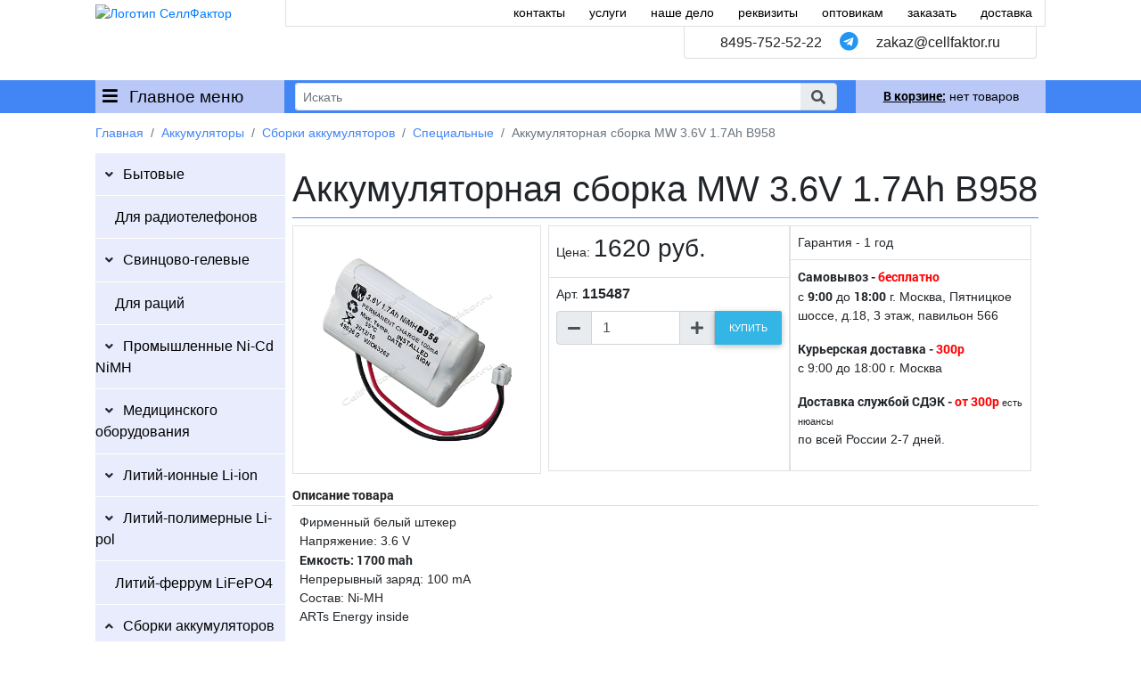

--- FILE ---
content_type: text/html; charset=UTF-8
request_url: https://cellfaktor.ru/akkumulyatornaya-sborka-br-mw-36v-17ah-b958
body_size: 115296
content:
<!DOCTYPE html>
<html lang="ru">
<head>
<meta charset="utf-8" />
<title>MW 3.6V B958 1700mAh Ni-Cd аккумулятор купить оптом в СеллФактор с доставкой по Москве и России</title>    
<meta property="og:url" content="https://cellfaktor.ru/viewtovar.php?id=1576" />
<meta property="og:type" content="website" />
<meta property="og:site_name" content="CellFaktor" />
<meta property="og:title" content="MW 3.6V B958 1700mAh Ni-Cd аккумулятор купить оптом в СеллФактор с доставкой по Москве и России" />
<meta property="og:image" content="//cdn.cellfaktor.ru/images/tovar/1576_1.jpg" /> 
<meta property="og:image:type" content="image/jpeg" />
<meta property="og:description" content="MW 3.6V B958 1700mAh Ni-Cd аккумулятор купить в СеллФактор с доставкой пишите zakaz@cellfaktor.ru и звоните 84957525222" />
<meta name="description" content="MW 3.6V B958 1700mAh Ni-Cd аккумулятор купить в СеллФактор с доставкой пишите zakaz@cellfaktor.ru и звоните 84957525222" />
<meta name="keywords" content="MW,3.6V,B958,1700mAh,Ni-Cd,аккумулятор,купить,опт,оптом,доставка,Москва,Россия,СеллФактор,оригинал" />
<meta http-equiv="X-UA-Compatible" content="IE=edge" />
<meta name="viewport" content="width=device-width, initial-scale=1.0" />
<link rel="apple-touch-icon" sizes="180x180" href="/images/ico/apple-touch-icon.png"/>
<link rel="icon" type="image/png" sizes="32x32" href="/images/ico/favicon-32x32.png" />
<link rel="icon" type="image/png" sizes="194x194" href="/images/ico/favicon-194x194.png" />
<link rel="icon" type="image/png" sizes="192x192" href="/images/ico/android-chrome-192x192.png" />
<link rel="icon" type="image/png" sizes="16x16" href="/images/ico/favicon-16x16.png" />
<link rel="manifest" href="/images/ico/site.webmanifest" />
<link rel="mask-icon" href="/images/ico/safari-pinned-tab.svg" color="#7d7d7d" />
<link rel="shortcut icon" href="/images/ico/favicon.ico" />
<meta name="apple-mobile-web-app-title" content="CellFaktor">
<meta name="application-name" content="CellFaktor">
<meta name="msapplication-TileColor" content="#c5c5c5">
<meta name="msapplication-TileImage" content="/images/ico/mstile-144x144.png">
<meta name="msapplication-config" content="/images/ico/browserconfig.xml">
<meta name="theme-color" content="#ffffff">
<base href="//cellfaktor.ru"/>
<link rel="stylesheet" href="css/all.css"/>
<link rel="stylesheet" href="css/bootstrap.min.css"/>
<link rel="stylesheet" href="css/mdb.min.css"/>
<link rel="stylesheet" href="css/main.css" />
<link rel="stylesheet" href="css/media.css" /> 
<script src="js/jquery.min.js"></script>
<script src="js/popper.min.js"></script>
<script src="js/bootstrap.min.js"></script>
<script src="js/mdb.min.js"></script>
<script src="js/functions.js"></script> 
</head>
<body>
<header>
   <!-- <div class="ny-lights"></div> -->
   <style>
   .ny-lights {
      pointer-events: none;
      position: absolute;
      top: 0;
      left: 0;
      right: 0;
      height: 17px;
      z-index: 6000;
      background: url(https://cdn.compacttool.ru/images/garland.svg) 0 0 / auto 100% repeat-x;
      animation: lights 3s infinite
   }

   @keyframes lights {
    0% {
        filter: hue-rotate(0deg)
    }

    50% {
        filter: hue-rotate(180deg)
    }

    100% {
        filter: hue-rotate(360deg)
    }
   }
   </style>
    <div class="container-fluid p-0">
           <div class="row no-gutters">
               <div class="col-3 col-sm-2 offset-xl-1 pt-1">
                   <a href="//cellfaktor.ru"><img src="images/mainlogo.png" class="img-fluid" alt="Логотип СеллФактор" title="Логотип" /></a>
               </div>
               <div class="d-none d-md-block col-10 col-xl-8">
                   <div class="row no-gutters">
                       <div class="col-12 top_l p-1 text-right border-bottom border-left border-right border-light">
                           <a href="//cellfaktor.ru/kontakty/" >контакты</a>
                           <a href="//cellfaktor.ru/uslugi/" >услуги</a>
                           <a href="//cellfaktor.ru/nashe-delo/" >наше дело</a>
                           <a href="//cellfaktor.ru/rekvizity/" >реквизиты</a>
                           <a href="//cellfaktor.ru/optom/" >оптовикам</a>
                           <a href="//cellfaktor.ru/zakazat/" >заказать</a>
                           <a href="//cellfaktor.ru/dostavka/" >доставка</a>
                       </div>
                       <div class="col-12" style="position:relative; height: 60px;">
                           <div class="h6 rounded-bottom pt-2 pb-2 text-right border-left border-right border-bottom border-light" style="position:absolute; top:0; right: 10px; background-color: white; padding-left: 40px; padding-right: 40px;">
                               <a class="text-dark" href="tel:84957525222">8495-752-52-22</a> <a href="https://t.me/+79857762169" target="_blank"><i class=" ml-3 mr-3 fab fa-telegram blue-text fa-lg"></i></a> <a class="text-dark" href="mailto:zakaz@cellfaktor.ru">zakaz@cellfaktor.ru</a>
                           </div>
                       </div>
                   </div>
               </div>
               <div class="col-9 d-md-none text-right py-2">
                   <a href="tel:84957525222" target="_blank"><i class="mr-3 fas fa-phone text-dark fa-2x"></i></a>
                   <a href="mailto:zakaz@cellfaktor.ru" target="_blank"><i class="mr-3 far fa-envelope blue-text fa-2x"></i></a>
                   <a href="https://t.me/+79857762169" target="_blank"><i class="mr-3 fab fa-telegram blue-text fa-2x"></i></a>
                   <i class="fas fa-search fa-2x mob_search"></i>
               </div>
           </div>
           <div class="row no-gutters bg-primary">
               <div class="col-6 col-sm-5 col-md-3 col-xl-2 offset-xl-1 pl-2 mnu_cat border-right border-sm-0 border-primary">
                  <i class="fas fa-bars mr-2"></i> Главное меню
               </div>
               <div class="col-12 col-md-6 col-xl-6 order-md-1 order-2 pl-2 pr-4 hdr_search">
                 <form method="post" action="search.php" class="searchbox mb-0" onsubmit="return false">
                    <div class="input-group input-sm top_search">
                        <input class="form-control form-control-sm border-right-0 border pt-0 pb-0" id="serachtext" type="search" placeholder="Искать">
                            <span class="input-group-append">
                                <span class="input-group-text" role="button"><i class="fas fa-search text-grey" aria-hidden="true"></i></span>
                            </span>
                    </div>
                 </form>
                 <div class="col-10 col-xl-8 p-1 divresult">
                 </div>
               </div>
               <div class="col-6 col-sm-5 offset-sm-2 offset-md-0 col-md-3 col-xl-2 order-md-2 order-1 text-center cart_st" id="small_cart">
                    				   <div class="empty_cart">
				   <a href="//cellfaktor.ru/korzina/"><strong><u>В корзине:</u></strong>  нет товаров </a>
				   </div>
                                  </div>
           </div>
       </div> <!--container header-->
</header>
 
<section class="maincontent">
     <div class="container-fluid position-relative p-0">
          <div class="row no-gutters">
                   <div class="col-12 col-md-3 col-xl-2 offset-xl-1 px-0">
                      <ul class = "lm">
                                <li><a href="//cellfaktor.ru/batarejki/" class="lm_l lm_p">Батарейки</a>
                                                                         <ul class="lm_cat">   
                                         <li><a href="//cellfaktor.ru/batarejki/alkalinovye/" class="lm_l lm_p">Алкалиновые</a>                            
                                             <ul class="lm_sub">                                                       
                                                 <li><a href="//cellfaktor.ru/batarejki/alkalinovye/opticell-alkalinovie/" class="lm_l">OPTICELL</a></li>                                                       
                                                 <li><a href="//cellfaktor.ru/batarejki/alkalinovye/duracell/" class="lm_l">Duracell</a></li>                                                       
                                                 <li><a href="//cellfaktor.ru/batarejki/alkalinovye/energizer/" class="lm_l">Energizer</a></li>                                                       
                                                 <li><a href="//cellfaktor.ru/batarejki/alkalinovye/varta-lr/" class="lm_l">VARTA</a></li>                                                       
                                                 <li><a href="//cellfaktor.ru/batarejki/alkalinovye/perfeo/" class="lm_l">Perfeo</a></li>                                                       
                                                 <li><a href="//cellfaktor.ru/batarejki/alkalinovye/gp-lr/" class="lm_l">GP</a></li>                                                       
                                                 <li><a href="//cellfaktor.ru/batarejki/alkalinovye/panasonic-lr/" class="lm_l">Panasonic</a></li>
                                             </ul> 
                                         </li>   
                                         <li><a href="//cellfaktor.ru/batarejki/solevye/" class="lm_l lm_p">Солевые</a>                            
                                             <ul class="lm_sub">                                                       
                                                 <li><a href="//cellfaktor.ru/batarejki/solevye/varta-r/" class="lm_l">VARTA</a></li>                                                       
                                                 <li><a href="//cellfaktor.ru/batarejki/solevye/panasonic-r/" class="lm_l">Panasonic</a></li>                                                       
                                                 <li><a href="//cellfaktor.ru/batarejki/solevye/gp-r/" class="lm_l">GP</a></li>                                                       
                                                 <li><a href="//cellfaktor.ru/batarejki/solevye/camelion-r/" class="lm_l">Camelion</a></li>                                                       
                                                 <li><a href="//cellfaktor.ru/batarejki/solevye/daewoo-r/" class="lm_l">Daewoo</a></li>                                                       
                                                 <li><a href="//cellfaktor.ru/batarejki/solevye/maxell-r/" class="lm_l">Maxell</a></li>                                                       
                                                 <li><a href="//cellfaktor.ru/batarejki/solevye/perfeo-r/" class="lm_l">Perfeo</a></li>
                                             </ul> 
                                         </li>   
                                         <li><a href="//cellfaktor.ru/batarejki/litievye/" class="lm_l lm_p">Литиевые дисковые</a>                            
                                             <ul class="lm_sub">                                                       
                                                 <li><a href="//cellfaktor.ru/batarejki/litievye/duracell-cr/" class="lm_l">Duracell</a></li>                                                       
                                                 <li><a href="//cellfaktor.ru/batarejki/litievye/panasonic/" class="lm_l">Panasonic</a></li>                                                       
                                                 <li><a href="//cellfaktor.ru/batarejki/litievye/energizer-cr/" class="lm_l">Energizer</a></li>                                                       
                                                 <li><a href="//cellfaktor.ru/batarejki/litievye/maxell-cr/" class="lm_l">Maxell</a></li>                                                       
                                                 <li><a href="//cellfaktor.ru/batarejki/litievye/diskovie-opticell/" class="lm_l">OPTICELL</a></li>                                                       
                                                 <li><a href="//cellfaktor.ru/batarejki/litievye/renata-cr/" class="lm_l">Renata</a></li>                                                       
                                                 <li><a href="//cellfaktor.ru/batarejki/litievye/varta-cr/" class="lm_l">VARTA</a></li>                                                       
                                                 <li><a href="//cellfaktor.ru/batarejki/litievye/gp/" class="lm_l">GP</a></li>                                                       
                                                 <li><a href="//cellfaktor.ru/batarejki/litievye/perfeo-cr/" class="lm_l">Perfeo</a></li>                                                       
                                                 <li><a href="//cellfaktor.ru/batarejki/litievye/camelion/" class="lm_l">Camelion</a></li>
                                             </ul> 
                                         </li>   
                                         <li><a href="//cellfaktor.ru/batarejki/chasovye-alkalinovye/" class="lm_l lm_p">Часовые алкалиновые</a>                            
                                             <ul class="lm_sub">                                                       
                                                 <li><a href="//cellfaktor.ru/batarejki/chasovye-alkalinovye/camelion-sr/" class="lm_l">Camelion</a></li>                                                       
                                                 <li><a href="//cellfaktor.ru/batarejki/chasovye-alkalinovye/maxell-chasovie/" class="lm_l">Maxell</a></li>                                                       
                                                 <li><a href="//cellfaktor.ru/batarejki/chasovye-alkalinovye/perfeo-lr/" class="lm_l">Perfeo</a></li>                                                       
                                                 <li><a href="//cellfaktor.ru/batarejki/chasovye-alkalinovye/gp-a/" class="lm_l">GP</a></li>
                                             </ul> 
                                         </li>   
                                         <li><a href="//cellfaktor.ru/batarejki/chasovye-serebryano-tsinkovye/" class="lm_l lm_p">Часовые серебряно-цинковые</a>                            
                                             <ul class="lm_sub">                                                       
                                                 <li><a href="//cellfaktor.ru/batarejki/chasovye-serebryano-tsinkovye/maxell-sr/" class="lm_l">Maxell</a></li>                                                       
                                                 <li><a href="//cellfaktor.ru/batarejki/chasovye-serebryano-tsinkovye/renata/" class="lm_l">Renata</a></li>                                                       
                                                 <li><a href="//cellfaktor.ru/batarejki/chasovye-serebryano-tsinkovye/panasonic-sr/" class="lm_l">Panasonic</a></li>                                                       
                                                 <li><a href="//cellfaktor.ru/batarejki/chasovye-serebryano-tsinkovye/sony-sr/" class="lm_l">Sony</a></li>                                                       
                                                 <li><a href="//cellfaktor.ru/batarejki/chasovye-serebryano-tsinkovye/duracell-sr/" class="lm_l">Duracell</a></li>
                                             </ul> 
                                         </li>   
                                         <li><a href="//cellfaktor.ru/batarejki/dlya-slukhovykh-apparatov/" class="lm_l lm_p">Для слуховых аппаратов</a>                            
                                             <ul class="lm_sub">                                                       
                                                 <li><a href="//cellfaktor.ru/batarejki/dlya-slukhovykh-apparatov/duracell-da/" class="lm_l">Duracell</a></li>                                                       
                                                 <li><a href="//cellfaktor.ru/batarejki/dlya-slukhovykh-apparatov/rayovac-extra-advanced/" class="lm_l">Rayovac Extra</a></li>                                                       
                                                 <li><a href="//cellfaktor.ru/batarejki/dlya-slukhovykh-apparatov/perfeo-aerozinc/" class="lm_l">Perfeo Aerozinc</a></li>                                                       
                                                 <li><a href="//cellfaktor.ru/batarejki/dlya-slukhovykh-apparatov/renata-za/" class="lm_l">Renata</a></li>                                                       
                                                 <li><a href="//cellfaktor.ru/batarejki/dlya-slukhovykh-apparatov/varta-auditas/" class="lm_l">Varta Auditas</a></li>                                                       
                                                 <li><a href="//cellfaktor.ru/batarejki/dlya-slukhovykh-apparatov/varta-power-one/" class="lm_l">Varta Power One</a></li>
                                             </ul> 
                                         </li>   
                                         <li><a href="//cellfaktor.ru/batarejki/litievye-dlya-foto/" class="lm_l lm_p">Литиевые для фото</a>                            
                                             <ul class="lm_sub">                                                       
                                                 <li><a href="//cellfaktor.ru/batarejki/litievye-dlya-foto/duracell-foto/" class="lm_l">Duracell</a></li>                                                       
                                                 <li><a href="//cellfaktor.ru/batarejki/litievye-dlya-foto/panasonic-cr/" class="lm_l">Panasonic</a></li>                                                       
                                                 <li><a href="//cellfaktor.ru/batarejki/litievye-dlya-foto/energizer-foto/" class="lm_l">Energizer</a></li>                                                       
                                                 <li><a href="//cellfaktor.ru/batarejki/litievye-dlya-foto/varta/" class="lm_l">VARTA</a></li>                                                       
                                                 <li><a href="//cellfaktor.ru/batarejki/litievye-dlya-foto/gp_photo/" class="lm_l">GP</a></li>                                                       
                                                 <li><a href="//cellfaktor.ru/batarejki/litievye-dlya-foto/kodak/" class="lm_l">Kodak</a></li>
                                             </ul> 
                                         </li>   
                                         <li><a href="//cellfaktor.ru/batarejki/litievye-spetsialnye/" class="lm_l lm_p">Литиевые специальные</a>                            
                                             <ul class="lm_sub">                                                       
                                                 <li><a href="//cellfaktor.ru/batarejki/litievye-spetsialnye/saft/" class="lm_l">SAFT</a></li>                                                       
                                                 <li><a href="//cellfaktor.ru/batarejki/litievye-spetsialnye/panasonic-pro/" class="lm_l">Panasonic</a></li>                                                       
                                                 <li><a href="//cellfaktor.ru/batarejki/litievye-spetsialnye/tadiran/" class="lm_l">Tadiran</a></li>                                                       
                                                 <li><a href="//cellfaktor.ru/batarejki/litievye-spetsialnye/eemb/" class="lm_l">EEMB</a></li>                                                       
                                                 <li><a href="//cellfaktor.ru/batarejki/litievye-spetsialnye/sunmoon/" class="lm_l">SUNMOON</a></li>                                                       
                                                 <li><a href="//cellfaktor.ru/batarejki/litievye-spetsialnye/minamoto/" class="lm_l">Minamoto</a></li>                                                       
                                                 <li><a href="//cellfaktor.ru/batarejki/litievye-spetsialnye/ge-fanuc/" class="lm_l">GE Fanuc</a></li>                                                       
                                                 <li><a href="//cellfaktor.ru/batarejki/litievye-spetsialnye/robiton/" class="lm_l">Robiton</a></li>                                                       
                                                 <li><a href="//cellfaktor.ru/batarejki/litievye-spetsialnye/varta-spec/" class="lm_l">VARTA</a></li>                                                       
                                                 <li><a href="//cellfaktor.ru/batarejki/litievye-spetsialnye/sanyo-fdk/" class="lm_l">Sanyo FDK</a></li>                                                       
                                                 <li><a href="//cellfaktor.ru/batarejki/litievye-spetsialnye/allen-bradley/" class="lm_l">Allen-Bradley</a></li>                                                       
                                                 <li><a href="//cellfaktor.ru/batarejki/litievye-spetsialnye/sovmestimo-s-omron/" class="lm_l">Совместимые с OMRON</a></li>                                                       
                                                 <li><a href="//cellfaktor.ru/batarejki/litievye-spetsialnye/mitsubishi/" class="lm_l">Mitsubishi</a></li>                                                       
                                                 <li><a href="//cellfaktor.ru/batarejki/litievye-spetsialnye/doosan/" class="lm_l">DOOSAN</a></li>                                                       
                                                 <li><a href="//cellfaktor.ru/batarejki/litievye-spetsialnye/maxell/" class="lm_l">Maxell</a></li>                                                       
                                                 <li><a href="//cellfaktor.ru/batarejki/litievye-spetsialnye/ewt/" class="lm_l">EWT</a></li>                                                       
                                                 <li><a href="//cellfaktor.ru/batarejki/litievye-spetsialnye/toshiba/" class="lm_l">Toshiba</a></li>                                                       
                                                 <li><a href="//cellfaktor.ru/batarejki/litievye-spetsialnye/siemens/" class="lm_l">Siemens</a></li>                                                       
                                                 <li><a href="//cellfaktor.ru/batarejki/litievye-spetsialnye/sonnencell/" class="lm_l">Sonnencell</a></li>                                                       
                                                 <li><a href="//cellfaktor.ru/batarejki/litievye-spetsialnye/electrochem/" class="lm_l">ELECTROCHEM</a></li>                                                       
                                                 <li><a href="//cellfaktor.ru/batarejki/litievye-spetsialnye/qbat-ls-chem/" class="lm_l">QBAT LS Chem</a></li>                                                       
                                                 <li><a href="//cellfaktor.ru/batarejki/litievye-spetsialnye/tekcell/" class="lm_l">Tekcell</a></li>                                                       
                                                 <li><a href="//cellfaktor.ru/batarejki/litievye-spetsialnye/engineered-power/" class="lm_l">Engineered Power</a></li>                                                       
                                                 <li><a href="//cellfaktor.ru/batarejki/litievye-spetsialnye/abb/" class="lm_l">ABB</a></li>                                                       
                                                 <li><a href="//cellfaktor.ru/batarejki/litievye-spetsialnye/murata/" class="lm_l">MuRata</a></li>                                                       
                                                 <li><a href="//cellfaktor.ru/batarejki/litievye-spetsialnye/yaskawa/" class="lm_l">Yaskawa</a></li>                                                       
                                                 <li><a href="//cellfaktor.ru/batarejki/litievye-spetsialnye/fuji-fdk/" class="lm_l">FUJI FDK</a></li>                                                       
                                                 <li><a href="//cellfaktor.ru/batarejki/litievye-spetsialnye/schneider-electric/" class="lm_l">Schneider-Electric</a></li>                                                       
                                                 <li><a href="//cellfaktor.ru/batarejki/litievye-spetsialnye/eve/" class="lm_l">EVE</a></li>                                                       
                                                 <li><a href="//cellfaktor.ru/batarejki/litievye-spetsialnye/saflok/" class="lm_l">SAFLOK</a></li>                                                       
                                                 <li><a href="//cellfaktor.ru/batarejki/litievye-spetsialnye/exium/" class="lm_l">EXIUM</a></li>                                                       
                                                 <li><a href="//cellfaktor.ru/batarejki/litievye-spetsialnye/promyshlennye/" class="lm_l">Промышленные</a></li>
                                             </ul> 
                                         </li>   
                                         <li><a href="//cellfaktor.ru/batarejki/otseki-i-komplektuyuschie/" class="lm_l lm_p">Отсеки и комплектующие</a>                            
                                             <ul class="lm_sub">                                                       
                                                 <li><a href="//cellfaktor.ru/batarejki/otseki-i-komplektuyuschie/otseki-batarejnye/" class="lm_l">Отсеки батарейные</a></li>
                                             </ul> 
                                         </li></ul> </li>  <li><a href="//cellfaktor.ru/akkumulyatory/" class="lm_l lm_p">Аккумуляторы</a>
                                                                         <ul class="lm_cat">   
                                         <li><a href="//cellfaktor.ru/akkumulyatory/bytovye/" class="lm_l lm_p">Бытовые</a>                            
                                             <ul class="lm_sub">                                                       
                                                 <li><a href="//cellfaktor.ru/akkumulyatory/bytovye/perfeo-nimh/" class="lm_l">Perfeo</a></li>                                                       
                                                 <li><a href="//cellfaktor.ru/akkumulyatory/bytovye/gp-nimh/" class="lm_l">GP</a></li>                                                       
                                                 <li><a href="//cellfaktor.ru/akkumulyatory/bytovye/soshine/" class="lm_l">Soshine</a></li>                                                       
                                                 <li><a href="//cellfaktor.ru/akkumulyatory/bytovye/camelion-nicd/" class="lm_l">Camelion</a></li>                                                       
                                                 <li><a href="//cellfaktor.ru/akkumulyatory/bytovye/varta-professional/" class="lm_l">Varta Professional</a></li>                                                       
                                                 <li><a href="//cellfaktor.ru/akkumulyatory/bytovye/robiton-akk/" class="lm_l">Robiton</a></li>                                                       
                                                 <li><a href="//cellfaktor.ru/akkumulyatory/bytovye/panasonic-nimh/" class="lm_l">Panasonic</a></li>                                                       
                                                 <li><a href="//cellfaktor.ru/akkumulyatory/bytovye/duracell-nimh/" class="lm_l">Duracell</a></li>
                                             </ul> 
                                         </li>   
                                         <li><a href="//cellfaktor.ru/akkumulyatory/dlya-radiotelefonov/" class="lm_l">Для радиотелефонов</a> 
                                         </li>   
                                         <li><a href="//cellfaktor.ru/akkumulyatory/svintsovo-gelevye/" class="lm_l lm_p">Свинцово-гелевые</a>                            
                                             <ul class="lm_sub">                                                       
                                                 <li><a href="//cellfaktor.ru/akkumulyatory/svintsovo-gelevye/panasonic-pb/" class="lm_l">Panasonic</a></li>                                                       
                                                 <li><a href="//cellfaktor.ru/akkumulyatory/svintsovo-gelevye/wbr-gp/" class="lm_l">WBR GP</a></li>                                                       
                                                 <li><a href="//cellfaktor.ru/akkumulyatory/svintsovo-gelevye/wbr-gpl/" class="lm_l">WBR GPL</a></li>                                                       
                                                 <li><a href="//cellfaktor.ru/akkumulyatory/svintsovo-gelevye/wbr-mt/" class="lm_l">WBR MT</a></li>                                                       
                                                 <li><a href="//cellfaktor.ru/akkumulyatory/svintsovo-gelevye/wbr-marine-mb/" class="lm_l">WBR Marine MB</a></li>                                                       
                                                 <li><a href="//cellfaktor.ru/akkumulyatory/svintsovo-gelevye/wbr-marine-mbg/" class="lm_l">WBR Marine MBG</a></li>                                                       
                                                 <li><a href="//cellfaktor.ru/akkumulyatory/svintsovo-gelevye/csb/" class="lm_l">CSB</a></li>                                                       
                                                 <li><a href="//cellfaktor.ru/akkumulyatory/svintsovo-gelevye/general-security/" class="lm_l">General Security</a></li>                                                       
                                                 <li><a href="//cellfaktor.ru/akkumulyatory/svintsovo-gelevye/casil/" class="lm_l">Casil</a></li>                                                       
                                                 <li><a href="//cellfaktor.ru/akkumulyatory/svintsovo-gelevye/fiamm-fg/" class="lm_l">Fiamm FG</a></li>                                                       
                                                 <li><a href="//cellfaktor.ru/akkumulyatory/svintsovo-gelevye/fiamm-fgh/" class="lm_l">Fiamm FGH</a></li>                                                       
                                                 <li><a href="//cellfaktor.ru/akkumulyatory/svintsovo-gelevye/fiamm-fghl/" class="lm_l">Fiamm FGHL</a></li>                                                       
                                                 <li><a href="//cellfaktor.ru/akkumulyatory/svintsovo-gelevye/fiamm-fgl/" class="lm_l">Fiamm FGL</a></li>                                                       
                                                 <li><a href="//cellfaktor.ru/akkumulyatory/svintsovo-gelevye/bb-battery/" class="lm_l">BB Battery</a></li>                                                       
                                                 <li><a href="//cellfaktor.ru/akkumulyatory/svintsovo-gelevye/enersys-cyclon/" class="lm_l">EnerSys Cyclon</a></li>                                                       
                                                 <li><a href="//cellfaktor.ru/akkumulyatory/svintsovo-gelevye/robiton-pb/" class="lm_l">Robiton</a></li>
                                             </ul> 
                                         </li>   
                                         <li><a href="//cellfaktor.ru/akkumulyatory/dlya-ratsiy/" class="lm_l">Для раций</a> 
                                         </li>   
                                         <li><a href="//cellfaktor.ru/akkumulyatory/promyshlennye-ni-cd-nimh/" class="lm_l lm_p">Промышленные Ni-Cd NiMH</a>                            
                                             <ul class="lm_sub">                                                       
                                                 <li><a href="//cellfaktor.ru/akkumulyatory/promyshlennye-ni-cd-nimh/nikel-kadmievye/" class="lm_l">Никель-кадмиевые</a></li>                                                       
                                                 <li><a href="//cellfaktor.ru/akkumulyatory/promyshlennye-ni-cd-nimh/nikel-metallo-gidridnye/" class="lm_l">Никель-металло-гидридные</a></li>                                                       
                                                 <li><a href="//cellfaktor.ru/akkumulyatory/promyshlennye-ni-cd-nimh/nimh-s-vivodami/" class="lm_l">NiMH с выводами</a></li>                                                       
                                                 <li><a href="//cellfaktor.ru/akkumulyatory/promyshlennye-ni-cd-nimh/fdk-nimh/" class="lm_l">FDK</a></li>                                                       
                                                 <li><a href="//cellfaktor.ru/akkumulyatory/promyshlennye-ni-cd-nimh/gpnimh/" class="lm_l">GP</a></li>                                                       
                                                 <li><a href="//cellfaktor.ru/akkumulyatory/promyshlennye-ni-cd-nimh/panasonic-hhr/" class="lm_l">Panasonic</a></li>                                                       
                                                 <li><a href="//cellfaktor.ru/akkumulyatory/promyshlennye-ni-cd-nimh/varta-akk/" class="lm_l">VARTA</a></li>                                                       
                                                 <li><a href="//cellfaktor.ru/akkumulyatory/promyshlennye-ni-cd-nimh/arts-energy/" class="lm_l">ARTS Energy</a></li>                                                       
                                                 <li><a href="//cellfaktor.ru/akkumulyatory/promyshlennye-ni-cd-nimh/saft-nimh/" class="lm_l">SAFT</a></li>
                                             </ul> 
                                         </li>   
                                         <li><a href="//cellfaktor.ru/akkumulyatory/meditsinskogo-oborudovaniya/" class="lm_l lm_p">Медицинского оборудования</a>                            
                                             <ul class="lm_sub">                                                       
                                                 <li><a href="//cellfaktor.ru/akkumulyatory/meditsinskogo-oborudovaniya/dlya-ekg/" class="lm_l">Для ЭКГ</a></li>                                                       
                                                 <li><a href="//cellfaktor.ru/akkumulyatory/meditsinskogo-oborudovaniya/dlya-ivl/" class="lm_l">Для ИВЛ</a></li>                                                       
                                                 <li><a href="//cellfaktor.ru/akkumulyatory/meditsinskogo-oborudovaniya/dlya-monitorov-patsienta/" class="lm_l">Для мониторов пациента</a></li>                                                       
                                                 <li><a href="//cellfaktor.ru/akkumulyatory/meditsinskogo-oborudovaniya/dlya-defibrillyatorov/" class="lm_l">Для дефибрилляторов</a></li>                                                       
                                                 <li><a href="//cellfaktor.ru/akkumulyatory/meditsinskogo-oborudovaniya/dlya-infuzionnykhshpritsevykh-nasosov/" class="lm_l">Для инфузионных/шприцевых насосов</a></li>
                                             </ul> 
                                         </li>   
                                         <li><a href="//cellfaktor.ru/akkumulyatory/litiy-ionnie-li-ion/" class="lm_l lm_p">Литий-ионные Li-ion</a>                            
                                             <ul class="lm_sub">                                                       
                                                 <li><a href="//cellfaktor.ru/akkumulyatory/litiy-ionnie-li-ion/tsilindricheskie/" class="lm_l">Цилиндрические</a></li>                                                       
                                                 <li><a href="//cellfaktor.ru/akkumulyatory/litiy-ionnie-li-ion/tsilindricheskie-ft/" class="lm_l">Цилиндрические с выводами</a></li>                                                       
                                                 <li><a href="//cellfaktor.ru/akkumulyatory/litiy-ionnie-li-ion/cilindricheskie-pcm/" class="lm_l">Цилиндрические с защитой</a></li>                                                       
                                                 <li><a href="//cellfaktor.ru/akkumulyatory/litiy-ionnie-li-ion/vysokotokovye/" class="lm_l">Высокотоковые</a></li>                                                       
                                                 <li><a href="//cellfaktor.ru/akkumulyatory/litiy-ionnie-li-ion/prizmaticheskie/" class="lm_l">Призматические</a></li>                                                       
                                                 <li><a href="//cellfaktor.ru/akkumulyatory/litiy-ionnie-li-ion/tabletki-lir-ml-vl/" class="lm_l">Таблетки LIR ML VL</a></li>                                                       
                                                 <li><a href="//cellfaktor.ru/akkumulyatory/litiy-ionnie-li-ion/chasovye-ts-mt-ms-ctl/" class="lm_l">Часовые TS MT MS CTL</a></li>
                                             </ul> 
                                         </li>   
                                         <li><a href="//cellfaktor.ru/akkumulyatory/litiy-polimernie-li-pol/" class="lm_l lm_p">Литий-полимерные Li-pol</a>                            
                                             <ul class="lm_sub">                                                       
                                                 <li><a href="//cellfaktor.ru/akkumulyatory/litiy-polimernie-li-pol/policell/" class="lm_l">PoliCell</a></li>                                                       
                                                 <li><a href="//cellfaktor.ru/akkumulyatory/litiy-polimernie-li-pol/eemb-lp/" class="lm_l">EEMB</a></li>                                                       
                                                 <li><a href="//cellfaktor.ru/akkumulyatory/litiy-polimernie-li-pol/vysokotokovye-lp/" class="lm_l">Высокотоковые</a></li>
                                             </ul> 
                                         </li>   
                                         <li><a href="//cellfaktor.ru/akkumulyatory/litiy-ferrum-lifepo4/" class="lm_l">Литий-феррум LiFePO4</a> 
                                         </li>   
                                         <li><a href="//cellfaktor.ru/akkumulyatory/sborki-akkumulyatorov/" class="lm_l lm_p">Сборки аккумуляторов</a>                            
                                             <ul class="lm_sub">                                                       
                                                 <li><a href="//cellfaktor.ru/akkumulyatory/sborki-akkumulyatorov/avtonomnye-istochniki-toka/" class="lm_l">Автономные источники тока</a></li>                                                       
                                                 <li><a href="//cellfaktor.ru/akkumulyatory/sborki-akkumulyatorov/igrushek/" class="lm_l">Игрушек</a></li>                                                       
                                                 <li><a href="//cellfaktor.ru/akkumulyatory/sborki-akkumulyatorov/kolonok/" class="lm_l">Колонок</a></li>                                                       
                                                 <li><a href="//cellfaktor.ru/akkumulyatory/sborki-akkumulyatorov/pylesosov/" class="lm_l">Пылесосов</a></li>                                                       
                                                 <li><a href="//cellfaktor.ru/akkumulyatory/sborki-akkumulyatorov/shurupovertov/" class="lm_l">Шуруповертов</a></li>                                                       
                                                 <li><a href="//cellfaktor.ru/akkumulyatory/sborki-akkumulyatorov/navigatorov/" class="lm_l">Навигаторов</a></li>                                                       
                                                 <li><a href="//cellfaktor.ru/akkumulyatory/sborki-akkumulyatorov/bytovoj-elektroniki/" class="lm_l">Бытовой электроники</a></li>                                                       
                                                 <li><a href="//cellfaktor.ru/akkumulyatory/sborki-akkumulyatorov/ekshn-kamer/" class="lm_l">Экшн камер</a></li>                                                       
                                                 <li><a href="//cellfaktor.ru/akkumulyatory/sborki-akkumulyatorov/platezhnykh-terminalov/" class="lm_l">Платежных терминалов</a></li>                                                       
                                                 <li><a href="//cellfaktor.ru/akkumulyatory/sborki-akkumulyatorov/promyshlennogo-oborudovaniya/" class="lm_l">Промышленного оборудования</a></li>                                                       
                                                 <li><a href="//cellfaktor.ru/akkumulyatory/sborki-akkumulyatorov/dyson/" class="lm_l">Dyson</a></li>                                                       
                                                 <li><a href="//cellfaktor.ru/akkumulyatory/sborki-akkumulyatorov/sanyo/" class="lm_l">Sanyo</a></li>                                                       
                                                 <li><a href="//cellfaktor.ru/akkumulyatory/sborki-akkumulyatorov/yamaha/" class="lm_l">Yamaha</a></li>                                                       
                                                 <li><a href="//cellfaktor.ru/akkumulyatory/sborki-akkumulyatorov/yokogawa/" class="lm_l">Yokogawa</a></li>                                                       
                                                 <li><a href="//cellfaktor.ru/akkumulyatory/sborki-akkumulyatorov/spetsialnye/" class="lm_l">Специальные</a></li>
                                             </ul> 
                                         </li>   
                                         <li><a href="//cellfaktor.ru/akkumulyatory/izgotovlenie-akkumulyatorov/" class="lm_l lm_p">Изготовление аккумуляторов</a>                            
                                             <ul class="lm_sub">                                                       
                                                 <li><a href="//cellfaktor.ru/akkumulyatory/izgotovlenie-akkumulyatorov/platy-kontrolya-li-ion/" class="lm_l">Платы контроля Li-ion</a></li>                                                       
                                                 <li><a href="//cellfaktor.ru/akkumulyatory/izgotovlenie-akkumulyatorov/platy-kontrolya-lifepo4/" class="lm_l">Платы контроля LiFePO4</a></li>                                                       
                                                 <li><a href="//cellfaktor.ru/akkumulyatory/izgotovlenie-akkumulyatorov/silikonovye-provoda/" class="lm_l">Силиконовые провода</a></li>                                                       
                                                 <li><a href="//cellfaktor.ru/akkumulyatory/izgotovlenie-akkumulyatorov/perekhodniki/" class="lm_l">Переходники и разъемы</a></li>                                                       
                                                 <li><a href="//cellfaktor.ru/akkumulyatory/izgotovlenie-akkumulyatorov/termousadka-tonkaya/" class="lm_l">Термоусадка тонкая</a></li>                                                       
                                                 <li><a href="//cellfaktor.ru/akkumulyatory/izgotovlenie-akkumulyatorov/peremychki-dlya-svarki/" class="lm_l">Перемычки и лента для сварки</a></li>                                                       
                                                 <li><a href="//cellfaktor.ru/akkumulyatory/izgotovlenie-akkumulyatorov/testery-i-izmeriteli/" class="lm_l">Тестеры и измерители</a></li>
                                             </ul> 
                                         </li></ul> </li>  <li><a href="//cellfaktor.ru/zaryadnye-ustrojstva/" class="lm_l lm_p">Зарядные устройства</a>
                                                                         <ul class="lm_cat">   
                                         <li><a href="//cellfaktor.ru/zaryadnye-ustrojstva/liitokala/" class="lm_l">Liitokala</a> 
                                         </li>   
                                         <li><a href="//cellfaktor.ru/zaryadnye-ustrojstva/panasonic-zu/" class="lm_l">Panasonic</a> 
                                         </li>   
                                         <li><a href="//cellfaktor.ru/zaryadnye-ustrojstva/sonar/" class="lm_l">Сонар</a> 
                                         </li>   
                                         <li><a href="//cellfaktor.ru/zaryadnye-ustrojstva/skyrc/" class="lm_l">SkyRC</a> 
                                         </li>   
                                         <li><a href="//cellfaktor.ru/zaryadnye-ustrojstva/robiton-zu/" class="lm_l lm_p">Robiton</a>                            
                                             <ul class="lm_sub">                                                       
                                                 <li><a href="//cellfaktor.ru/zaryadnye-ustrojstva/robiton-zu/tajmernye-dlya-nicdnimh/" class="lm_l">Таймерные для NiCd/NiMH</a></li>                                                       
                                                 <li><a href="//cellfaktor.ru/zaryadnye-ustrojstva/robiton-zu/protsessornye-dlya-nicdnimh/" class="lm_l">Процессорные для NiCd/NiMH</a></li>                                                       
                                                 <li><a href="//cellfaktor.ru/zaryadnye-ustrojstva/robiton-zu/dlya-la-svintsovo-gelevykh/" class="lm_l">Для LA свинцово-гелевых</a></li>                                                       
                                                 <li><a href="//cellfaktor.ru/zaryadnye-ustrojstva/robiton-zu/dlya-li-ion-li-pol-lifepo4/" class="lm_l">Для Li-Ion, Li-Pol, LiFePO4</a></li>                                                       
                                                 <li><a href="//cellfaktor.ru/zaryadnye-ustrojstva/robiton-zu/dlya-noutbukov/" class="lm_l">Для ноутбуков</a></li>                                                       
                                                 <li><a href="//cellfaktor.ru/zaryadnye-ustrojstva/robiton-zu/dlya-fotoapparatov/" class="lm_l">Для фотоаппаратов</a></li>
                                             </ul> 
                                         </li>   
                                         <li><a href="//cellfaktor.ru/zaryadnye-ustrojstva/zaryadnye-usroistva-gp/" class="lm_l">GP</a> 
                                         </li>   
                                         <li><a href="//cellfaktor.ru/zaryadnye-ustrojstva/zaryadniye-ustroistva-soshine/" class="lm_l">Soshine</a> 
                                         </li>   
                                         <li><a href="//cellfaktor.ru/zaryadnye-ustrojstva/spetsialnye-zu/" class="lm_l">Специальные</a> 
                                         </li>   
                                         <li><a href="//cellfaktor.ru/zaryadnye-ustrojstva/dlya-elektrotransporta/" class="lm_l">Для электротранспорта</a> 
                                         </li></ul> </li>  <li><a href="//cellfaktor.ru/bloki-pitaniya/" class="lm_l lm_p">Блоки питания</a>
                                                                         <ul class="lm_cat">   
                                         <li><a href="//cellfaktor.ru/bloki-pitaniya/mean-well/" class="lm_l">MEAN WELL</a> 
                                         </li>   
                                         <li><a href="//cellfaktor.ru/bloki-pitaniya/eleca/" class="lm_l">ELECA</a> 
                                         </li>   
                                         <li><a href="//cellfaktor.ru/bloki-pitaniya/dlya-noutbukov-zu/" class="lm_l lm_p">Для ноутбуков</a>                            
                                             <ul class="lm_sub">                                                       
                                                 <li><a href="//cellfaktor.ru/bloki-pitaniya/dlya-noutbukov-zu/acer/" class="lm_l">ACER</a></li>                                                       
                                                 <li><a href="//cellfaktor.ru/bloki-pitaniya/dlya-noutbukov-zu/asus/" class="lm_l">ASUS</a></li>                                                       
                                                 <li><a href="//cellfaktor.ru/bloki-pitaniya/dlya-noutbukov-zu/dell/" class="lm_l">DELL</a></li>                                                       
                                                 <li><a href="//cellfaktor.ru/bloki-pitaniya/dlya-noutbukov-zu/hp/" class="lm_l">HP</a></li>                                                       
                                                 <li><a href="//cellfaktor.ru/bloki-pitaniya/dlya-noutbukov-zu/lenovo/" class="lm_l">LENOVO</a></li>                                                       
                                                 <li><a href="//cellfaktor.ru/bloki-pitaniya/dlya-noutbukov-zu/samsung/" class="lm_l">SAMSUNG</a></li>                                                       
                                                 <li><a href="//cellfaktor.ru/bloki-pitaniya/dlya-noutbukov-zu/sony-bp/" class="lm_l">Sony</a></li>
                                             </ul> 
                                         </li>   
                                         <li><a href="//cellfaktor.ru/bloki-pitaniya/robiton-bp/" class="lm_l lm_p">Robiton</a>                            
                                             <ul class="lm_sub">                                                       
                                                 <li><a href="//cellfaktor.ru/bloki-pitaniya/robiton-bp/universalnye-transformatornye/" class="lm_l">Универсальные трансформаторные</a></li>                                                       
                                                 <li><a href="//cellfaktor.ru/bloki-pitaniya/robiton-bp/universalnye-impulsnye/" class="lm_l">Универсальные импульсные</a></li>                                                       
                                                 <li><a href="//cellfaktor.ru/bloki-pitaniya/robiton-bp/spetsializirovannye/" class="lm_l">Специализированные</a></li>                                                       
                                                 <li><a href="//cellfaktor.ru/bloki-pitaniya/robiton-bp/transformatornye/" class="lm_l">Трансформаторные</a></li>                                                       
                                                 <li><a href="//cellfaktor.ru/bloki-pitaniya/robiton-bp/usb-adaptery/" class="lm_l">USB адаптеры</a></li>                                                       
                                                 <li><a href="//cellfaktor.ru/bloki-pitaniya/robiton-bp/impulsnye/" class="lm_l">Импульсные</a></li>                                                       
                                                 <li><a href="//cellfaktor.ru/bloki-pitaniya/robiton-bp/dlya-avtomobilej/" class="lm_l">Для автомобилей</a></li>
                                             </ul> 
                                         </li>   
                                         <li><a href="//cellfaktor.ru/bloki-pitaniya/vanson/" class="lm_l">Vanson</a> 
                                         </li>   
                                         <li><a href="//cellfaktor.ru/bloki-pitaniya/dlya-shurupovertov/" class="lm_l">Для шуруповертов</a> 
                                         </li>   
                                         <li><a href="//cellfaktor.ru/bloki-pitaniya/dlya-oborudovaniya/" class="lm_l">Для оборудования</a> 
                                         </li>   
                                         <li><a href="//cellfaktor.ru/bloki-pitaniya/power-bank/" class="lm_l">Power Bank</a> 
                                         </li>   
                                         <li><a href="//cellfaktor.ru/bloki-pitaniya/ldnio/" class="lm_l">LDNIO</a> 
                                         </li></ul> </li>  <li><a href="//cellfaktor.ru/preobrazovateli/" class="lm_l lm_p">Преобразователи</a>
                                                                         <ul class="lm_cat">   
                                         <li><a href="//cellfaktor.ru/preobrazovateli/dc-ac-invertory/" class="lm_l lm_p">DC-AC инверторы</a>                            
                                             <ul class="lm_sub">                                                       
                                                 <li><a href="//cellfaktor.ru/preobrazovateli/dc-ac-invertory/mean-well-dc-ac/" class="lm_l">MEAN WELL</a></li>                                                       
                                                 <li><a href="//cellfaktor.ru/preobrazovateli/dc-ac-invertory/soyuz/" class="lm_l">СОЮЗ</a></li>
                                             </ul> 
                                         </li>   
                                         <li><a href="//cellfaktor.ru/preobrazovateli/dc-dc-preobrazovateli/" class="lm_l">DC-DC преобразователи</a> 
                                         </li>   
                                         <li><a href="//cellfaktor.ru/preobrazovateli/ac-ac-preobrazovateli/" class="lm_l">AC-AC преобразователи</a> 
                                         </li>   
                                         <li><a href="//cellfaktor.ru/preobrazovateli/ac-dc-drajvery/" class="lm_l">AC-DC драйверы</a> 
                                         </li></ul> </li>  <li><a href="//cellfaktor.ru/bytovye-ustrojstva/" class="lm_l lm_p">Бытовые устройства</a>
                                                                         <ul class="lm_cat">   
                                         <li><a href="//cellfaktor.ru/bytovye-ustrojstva/usb-perekhodniki/" class="lm_l">USB переходники</a> 
                                         </li>   
                                         <li><a href="//cellfaktor.ru/bytovye-ustrojstva/setevie/" class="lm_l">Сетевые фильтры</a> 
                                         </li>   
                                         <li><a href="//cellfaktor.ru/bytovye-ustrojstva/telefony-dect/" class="lm_l">Телефоны DECT</a> 
                                         </li></ul> </li>  <li><a href="//cellfaktor.ru/datchiki/" class="lm_l lm_p">Датчики</a>
                                                                         <ul class="lm_cat">   
                                         <li><a href="//cellfaktor.ru/datchiki/davleniya/" class="lm_l">Давления</a> 
                                         </li>   
                                         <li><a href="//cellfaktor.ru/datchiki/induktsionnye/" class="lm_l">Индукционные</a> 
                                         </li>   
                                         <li><a href="//cellfaktor.ru/datchiki/obema/" class="lm_l">Объема</a> 
                                         </li>   
                                         <li><a href="//cellfaktor.ru/datchiki/fotoelektricheskie/" class="lm_l">Фотоэлектрические</a> 
                                         </li></ul> </li>  <li><a href="//cellfaktor.ru/nositeli-informatsii/" class="lm_l lm_p">Носители информации</a>
                                                                         <ul class="lm_cat">   
                                         <li><a href="//cellfaktor.ru/nositeli-informatsii/karty-pamiyati/" class="lm_l lm_p">Карты памяти</a>                            
                                             <ul class="lm_sub">                                                       
                                                 <li><a href="//cellfaktor.ru/nositeli-informatsii/karty-pamiyati/samsung-microsd/" class="lm_l">Samsung</a></li>                                                       
                                                 <li><a href="//cellfaktor.ru/nositeli-informatsii/karty-pamiyati/perfeo-microsd/" class="lm_l">Perfeo</a></li>                                                       
                                                 <li><a href="//cellfaktor.ru/nositeli-informatsii/karty-pamiyati/kingston-microsd/" class="lm_l">Kingston</a></li>                                                       
                                                 <li><a href="//cellfaktor.ru/nositeli-informatsii/karty-pamiyati/smartbuy-microsd/" class="lm_l">SmartBuy</a></li>
                                             </ul> 
                                         </li>   
                                         <li><a href="//cellfaktor.ru/nositeli-informatsii/usb-nakopiteli/" class="lm_l">USB накопители</a> 
                                         </li></ul> </li>                         </ul> 
                     </div>
                     <div class="col-12 col-xl-10 offset-xl-1 mb-0 pb-0">
							<nav aria-label="breadcrumb">
								<ol class="breadcrumb bg-white mb-0 pl-xl-0 pl-2">
									<li class="breadcrumb-item"><a href="//cellfaktor.ru" class="text-primary">Главная</a>
									</li>
																		            <li class="breadcrumb-item">
										        <a href="//cellfaktor.ru/akkumulyatory/" class="text-primary">
											    Аккумуляторы										        </a>
									            </li>
																		<li class="breadcrumb-item">
										<a href="//cellfaktor.ru/akkumulyatory/sborki-akkumulyatorov/" class="text-primary">
											Сборки аккумуляторов										</a>
									</li>
									<li class="breadcrumb-item">
										<a href="//cellfaktor.ru/akkumulyatory/sborki-akkumulyatorov/spetsialnye/" class="text-primary">
											Специальные										</a>
									</li>
									<li class="breadcrumb-item active" aria-current="page">
										Аккумуляторная сборка MW 3.6V 1.7Ah B958									</li>
																	</ol>
							</nav>
						</div>
                <div class="d-none col-md-3 col-lg-3 col-xl-2 offset-xl-1 p-0 d-md-block">
                    <ul class="catm">
                                                                                                   <li><i class="fas cat_p fa-angle-down"></i><a href="//cellfaktor.ru/akkumulyatory/bytovye" >Бытовые</a>                                                                                    <ul >                                                                                <li><a href="//cellfaktor.ru/akkumulyatory/bytovye/perfeo-nimh/">Perfeo</a></li>                                                                                <li><a href="//cellfaktor.ru/akkumulyatory/bytovye/gp-nimh/">GP</a></li>                                                                                <li><a href="//cellfaktor.ru/akkumulyatory/bytovye/soshine/">Soshine</a></li>                                                                                <li><a href="//cellfaktor.ru/akkumulyatory/bytovye/camelion-nicd/">Camelion</a></li>                                                                                <li><a href="//cellfaktor.ru/akkumulyatory/bytovye/varta-professional/">Varta Professional</a></li>                                                                                <li><a href="//cellfaktor.ru/akkumulyatory/bytovye/robiton-akk/">Robiton</a></li>                                                                                <li><a href="//cellfaktor.ru/akkumulyatory/bytovye/panasonic-nimh/">Panasonic</a></li>                                                                                <li><a href="//cellfaktor.ru/akkumulyatory/bytovye/duracell-nimh/">Duracell</a></li>                                                                        </ul> 
                                                                    </li>                                                                    <li><i class="fas cat_p "></i><a href="//cellfaktor.ru/akkumulyatory/dlya-radiotelefonov" >Для радиотелефонов</a> 
                                                                    </li>                                                                    <li><i class="fas cat_p fa-angle-down"></i><a href="//cellfaktor.ru/akkumulyatory/svintsovo-gelevye" >Свинцово-гелевые</a>                                                                                    <ul >                                                                                <li><a href="//cellfaktor.ru/akkumulyatory/svintsovo-gelevye/panasonic-pb/">Panasonic</a></li>                                                                                <li><a href="//cellfaktor.ru/akkumulyatory/svintsovo-gelevye/wbr-gp/">WBR GP</a></li>                                                                                <li><a href="//cellfaktor.ru/akkumulyatory/svintsovo-gelevye/wbr-gpl/">WBR GPL</a></li>                                                                                <li><a href="//cellfaktor.ru/akkumulyatory/svintsovo-gelevye/wbr-mt/">WBR MT</a></li>                                                                                <li><a href="//cellfaktor.ru/akkumulyatory/svintsovo-gelevye/wbr-marine-mb/">WBR Marine MB</a></li>                                                                                <li><a href="//cellfaktor.ru/akkumulyatory/svintsovo-gelevye/wbr-marine-mbg/">WBR Marine MBG</a></li>                                                                                <li><a href="//cellfaktor.ru/akkumulyatory/svintsovo-gelevye/csb/">CSB</a></li>                                                                                <li><a href="//cellfaktor.ru/akkumulyatory/svintsovo-gelevye/general-security/">General Security</a></li>                                                                                <li><a href="//cellfaktor.ru/akkumulyatory/svintsovo-gelevye/casil/">Casil</a></li>                                                                                <li><a href="//cellfaktor.ru/akkumulyatory/svintsovo-gelevye/fiamm-fg/">Fiamm FG</a></li>                                                                                <li><a href="//cellfaktor.ru/akkumulyatory/svintsovo-gelevye/fiamm-fgh/">Fiamm FGH</a></li>                                                                                <li><a href="//cellfaktor.ru/akkumulyatory/svintsovo-gelevye/fiamm-fghl/">Fiamm FGHL</a></li>                                                                                <li><a href="//cellfaktor.ru/akkumulyatory/svintsovo-gelevye/fiamm-fgl/">Fiamm FGL</a></li>                                                                                <li><a href="//cellfaktor.ru/akkumulyatory/svintsovo-gelevye/bb-battery/">BB Battery</a></li>                                                                                <li><a href="//cellfaktor.ru/akkumulyatory/svintsovo-gelevye/enersys-cyclon/">EnerSys Cyclon</a></li>                                                                                <li><a href="//cellfaktor.ru/akkumulyatory/svintsovo-gelevye/robiton-pb/">Robiton</a></li>                                                                        </ul> 
                                                                    </li>                                                                    <li><i class="fas cat_p "></i><a href="//cellfaktor.ru/akkumulyatory/dlya-ratsiy" >Для раций</a> 
                                                                    </li>                                                                    <li><i class="fas cat_p fa-angle-down"></i><a href="//cellfaktor.ru/akkumulyatory/promyshlennye-ni-cd-nimh" >Промышленные Ni-Cd NiMH</a>                                                                                    <ul >                                                                                <li><a href="//cellfaktor.ru/akkumulyatory/promyshlennye-ni-cd-nimh/nikel-kadmievye/">Никель-кадмиевые</a></li>                                                                                <li><a href="//cellfaktor.ru/akkumulyatory/promyshlennye-ni-cd-nimh/nikel-metallo-gidridnye/">Никель-металло-гидридные</a></li>                                                                                <li><a href="//cellfaktor.ru/akkumulyatory/promyshlennye-ni-cd-nimh/nimh-s-vivodami/">NiMH с выводами</a></li>                                                                                <li><a href="//cellfaktor.ru/akkumulyatory/promyshlennye-ni-cd-nimh/fdk-nimh/">FDK</a></li>                                                                                <li><a href="//cellfaktor.ru/akkumulyatory/promyshlennye-ni-cd-nimh/gpnimh/">GP</a></li>                                                                                <li><a href="//cellfaktor.ru/akkumulyatory/promyshlennye-ni-cd-nimh/panasonic-hhr/">Panasonic</a></li>                                                                                <li><a href="//cellfaktor.ru/akkumulyatory/promyshlennye-ni-cd-nimh/varta-akk/">VARTA</a></li>                                                                                <li><a href="//cellfaktor.ru/akkumulyatory/promyshlennye-ni-cd-nimh/arts-energy/">ARTS Energy</a></li>                                                                                <li><a href="//cellfaktor.ru/akkumulyatory/promyshlennye-ni-cd-nimh/saft-nimh/">SAFT</a></li>                                                                        </ul> 
                                                                    </li>                                                                    <li><i class="fas cat_p fa-angle-down"></i><a href="//cellfaktor.ru/akkumulyatory/meditsinskogo-oborudovaniya" >Медицинского оборудования</a>                                                                                    <ul >                                                                                <li><a href="//cellfaktor.ru/akkumulyatory/meditsinskogo-oborudovaniya/dlya-ekg/">Для ЭКГ</a></li>                                                                                <li><a href="//cellfaktor.ru/akkumulyatory/meditsinskogo-oborudovaniya/dlya-ivl/">Для ИВЛ</a></li>                                                                                <li><a href="//cellfaktor.ru/akkumulyatory/meditsinskogo-oborudovaniya/dlya-monitorov-patsienta/">Для мониторов пациента</a></li>                                                                                <li><a href="//cellfaktor.ru/akkumulyatory/meditsinskogo-oborudovaniya/dlya-defibrillyatorov/">Для дефибрилляторов</a></li>                                                                                <li><a href="//cellfaktor.ru/akkumulyatory/meditsinskogo-oborudovaniya/dlya-infuzionnykhshpritsevykh-nasosov/">Для инфузионных/шприцевых насосов</a></li>                                                                        </ul> 
                                                                    </li>                                                                    <li><i class="fas cat_p fa-angle-down"></i><a href="//cellfaktor.ru/akkumulyatory/litiy-ionnie-li-ion" >Литий-ионные Li-ion</a>                                                                                    <ul >                                                                                <li><a href="//cellfaktor.ru/akkumulyatory/litiy-ionnie-li-ion/tsilindricheskie/">Цилиндрические</a></li>                                                                                <li><a href="//cellfaktor.ru/akkumulyatory/litiy-ionnie-li-ion/tsilindricheskie-ft/">Цилиндрические с выводами</a></li>                                                                                <li><a href="//cellfaktor.ru/akkumulyatory/litiy-ionnie-li-ion/cilindricheskie-pcm/">Цилиндрические с защитой</a></li>                                                                                <li><a href="//cellfaktor.ru/akkumulyatory/litiy-ionnie-li-ion/vysokotokovye/">Высокотоковые</a></li>                                                                                <li><a href="//cellfaktor.ru/akkumulyatory/litiy-ionnie-li-ion/prizmaticheskie/">Призматические</a></li>                                                                                <li><a href="//cellfaktor.ru/akkumulyatory/litiy-ionnie-li-ion/tabletki-lir-ml-vl/">Таблетки LIR ML VL</a></li>                                                                                <li><a href="//cellfaktor.ru/akkumulyatory/litiy-ionnie-li-ion/chasovye-ts-mt-ms-ctl/">Часовые TS MT MS CTL</a></li>                                                                        </ul> 
                                                                    </li>                                                                    <li><i class="fas cat_p fa-angle-down"></i><a href="//cellfaktor.ru/akkumulyatory/litiy-polimernie-li-pol" >Литий-полимерные Li-pol</a>                                                                                    <ul >                                                                                <li><a href="//cellfaktor.ru/akkumulyatory/litiy-polimernie-li-pol/policell/">PoliCell</a></li>                                                                                <li><a href="//cellfaktor.ru/akkumulyatory/litiy-polimernie-li-pol/eemb-lp/">EEMB</a></li>                                                                                <li><a href="//cellfaktor.ru/akkumulyatory/litiy-polimernie-li-pol/vysokotokovye-lp/">Высокотоковые</a></li>                                                                        </ul> 
                                                                    </li>                                                                    <li><i class="fas cat_p "></i><a href="//cellfaktor.ru/akkumulyatory/litiy-ferrum-lifepo4" >Литий-феррум LiFePO4</a> 
                                                                    </li>                                                                    <li><i class="fas cat_p fa-angle-up"></i><a href="//cellfaktor.ru/akkumulyatory/sborki-akkumulyatorov" >Сборки аккумуляторов</a>                                                                                    <ul class="show">                                                                                <li><a href="//cellfaktor.ru/akkumulyatory/sborki-akkumulyatorov/avtonomnye-istochniki-toka/">Автономные источники тока</a></li>                                                                                <li><a href="//cellfaktor.ru/akkumulyatory/sborki-akkumulyatorov/igrushek/">Игрушек</a></li>                                                                                <li><a href="//cellfaktor.ru/akkumulyatory/sborki-akkumulyatorov/kolonok/">Колонок</a></li>                                                                                <li><a href="//cellfaktor.ru/akkumulyatory/sborki-akkumulyatorov/pylesosov/">Пылесосов</a></li>                                                                                <li><a href="//cellfaktor.ru/akkumulyatory/sborki-akkumulyatorov/shurupovertov/">Шуруповертов</a></li>                                                                                <li><a href="//cellfaktor.ru/akkumulyatory/sborki-akkumulyatorov/navigatorov/">Навигаторов</a></li>                                                                                <li><a href="//cellfaktor.ru/akkumulyatory/sborki-akkumulyatorov/bytovoj-elektroniki/">Бытовой электроники</a></li>                                                                                <li><a href="//cellfaktor.ru/akkumulyatory/sborki-akkumulyatorov/ekshn-kamer/">Экшн камер</a></li>                                                                                <li><a href="//cellfaktor.ru/akkumulyatory/sborki-akkumulyatorov/platezhnykh-terminalov/">Платежных терминалов</a></li>                                                                                <li><a href="//cellfaktor.ru/akkumulyatory/sborki-akkumulyatorov/promyshlennogo-oborudovaniya/">Промышленного оборудования</a></li>                                                                                <li><a href="//cellfaktor.ru/akkumulyatory/sborki-akkumulyatorov/dyson/">Dyson</a></li>                                                                                <li><a href="//cellfaktor.ru/akkumulyatory/sborki-akkumulyatorov/sanyo/">Sanyo</a></li>                                                                                <li><a href="//cellfaktor.ru/akkumulyatory/sborki-akkumulyatorov/yamaha/">Yamaha</a></li>                                                                                <li><a href="//cellfaktor.ru/akkumulyatory/sborki-akkumulyatorov/yokogawa/">Yokogawa</a></li>                                                                                <li><a href="//cellfaktor.ru/akkumulyatory/sborki-akkumulyatorov/spetsialnye/">Специальные</a></li>                                                                        </ul> 
                                                                    </li>                                                                    <li><i class="fas cat_p fa-angle-down"></i><a href="//cellfaktor.ru/akkumulyatory/izgotovlenie-akkumulyatorov" >Изготовление аккумуляторов</a>                                                                                    <ul >                                                                                <li><a href="//cellfaktor.ru/akkumulyatory/izgotovlenie-akkumulyatorov/platy-kontrolya-li-ion/">Платы контроля Li-ion</a></li>                                                                                <li><a href="//cellfaktor.ru/akkumulyatory/izgotovlenie-akkumulyatorov/platy-kontrolya-lifepo4/">Платы контроля LiFePO4</a></li>                                                                                <li><a href="//cellfaktor.ru/akkumulyatory/izgotovlenie-akkumulyatorov/silikonovye-provoda/">Силиконовые провода</a></li>                                                                                <li><a href="//cellfaktor.ru/akkumulyatory/izgotovlenie-akkumulyatorov/perekhodniki/">Переходники и разъемы</a></li>                                                                                <li><a href="//cellfaktor.ru/akkumulyatory/izgotovlenie-akkumulyatorov/termousadka-tonkaya/">Термоусадка тонкая</a></li>                                                                                <li><a href="//cellfaktor.ru/akkumulyatory/izgotovlenie-akkumulyatorov/peremychki-dlya-svarki/">Перемычки и лента для сварки</a></li>                                                                                <li><a href="//cellfaktor.ru/akkumulyatory/izgotovlenie-akkumulyatorov/testery-i-izmeriteli/">Тестеры и измерители</a></li>                                                                        </ul> 
                                                                    </li>                        </ul>
                 </div>
				<div class="col-12 col-md-9 col-lg-9 col-xl-8 p-2"  itemscope itemtype="http://schema.org/Product">
                    <div class="row no-gutters">
                                <div class="col-12">
							       <h1 class="mt-2" itemprop="name">Аккумуляторная сборка MW 3.6V 1.7Ah B958</h1>
                                </div>
                            </div>
					<div class="row no-gutters border-top border-primary">
						<div class="changed col-12 col-lg-4 mt-2" id="slider">
                            <div id="carousel-thumb" class="carousel slide carousel-thumbnails" data-ride="carousel" data-interval="false">
		                     <div class="carousel-inner border togglediv" role="listbox">
											                    <div class="carousel-item slideimg active">
				                   <img class="d-block w-100 mx-auto" src="//cdn.cellfaktor.ru/images/tovar/1576_1.jpg" alt="MW 3.6V B958 1700mAh Ni-Cd аккумулятор купить оптом в СеллФактор с доставкой по Москве и России" itemprop="image">
			                    </div>
										                     </div>
							  	                      </div>
						</div>
						<div class="col-12 col-lg-8 p-2">
                            <div class="row no-gutters">
                                <div class="col-12 col-md-6 border">
                                    <div class="row no-gutters">
                                        <div class="col-12 pl-2 border-bottom pt-2 pb-3" itemprop="offers" itemscope itemtype="http://schema.org/Offer">
                                            Цена: <span class="h3">1620 руб.</span>
                                            <meta itemprop="price" content="1620.00">
                                            <meta itemprop="priceCurrency" content="RUB">
                                        </div>
                                        <div class="col-12 pl-2 pt-2">
                                                                                        Арт. <span class="h6 font-weight-bold">115487</span>  
                                                                                    </div>
                                        <div class="col-12 p-2" id="1576">
                                            <div class="input-group">
                                                <div class="input-group-prepend min">
                                                    <span class="input-group-text"><i class="fas fa-minus"></i></span>
                                                </div>
                                                <input type="number" class="form-control vlucart" min="1" value="1" maxlength="5" style="max-width: 100px;"  aria-label="Количество товара">
										        <div class="input-group-append">
                                                    <span class="input-group-text plus_v"><i class="fas fa-plus"></i></span>
                                                    <button type="button" class="btn btn-md btn-info m-0 px-3 py-2 cart_add_v">КУПИТЬ</button>
                                                </div>
                                            </div>
                                            <div  style="visibility:hidden;"  > Уже в 
                                                <a href="//cellfaktor.ru/korzina">корзине</a>
                                                <span class="cart_del_v" title="Удалить из корзины">
                                                    <img src="images/del_cart.png" title="Удалить из корзины" alt="Удалить"/>
                                                </span> 
				                            </div>
                                        </div>
                                    </div>
                                 </div>
								   <div class="col-12 col-md-6 border">
                                    <div class="row no-gutters">
                                        <div class="col-12 border-bottom p-2 pb-2">
                                           Гарантия - 1 год    
                                        </div>
                                        <div class="col-12 p-2">
                                            <p><strong>Самовывоз - <font color="red">бесплатно</font></strong> <br>с <strong>9:00</strong> до <strong>18:00</strong> г. Москва, Пятницкое шоссе, д.18, 3 этаж, павильон 566 </p>
                                            <p><strong>Курьерская доставка - <font color="red">300р</font> </strong><br> с 9:00 до 18:00 г. Москва </p>
                                            <p><strong>Доставка службой СДЭК - <font color="red">от 300р</font></strong><small> есть нюансы</small> <br> по всей России 2-7 дней.</p>
                                        </div>
                                    </div>
                                   </div>
							    </div>
					          </div>
                                                                        <div class="col-12 border-bottom mt-2">
								          <p class="pr-2 text-dark  mb-0"><strong>Описание товара</strong></p>
							        </div>  
							        <div class="col-12 p-2 " itemprop="description">
						                    <p>Фирменный белый штекер<br />Напряжение: 3.6 V<br /><strong> Емкость: 1700 mah</strong><br />Непрерывный заряд: 100 mA<br />Состав: Ni-MH<br />ARTs Energy inside</p>					                </div>
                                                                          <div class="col-12 border-bottom text-left mt-2">
							             <p class=" pl-2 text-dark mb-0"><strong>Похожие позиции</strong></p>
						              </div>
					                  <div class="row no-gutters"> 
                                                                            		         <div class="col-6 col-lg-4 col-xl-3 p-1">
                     <div class="row no-gutters">
                         <div class="col-12 p-2 text-center border-light border border-bottom-0">
				             <a  href="//cellfaktor.ru/akkumulyator-nimh-honeywell-lyric-lkp500-4b">
                             <img class="img-fluid mt-1" src="//cdn.cellfaktor.ru/images/min/3820_1.jpg" alt="Аккумулятор NiMH для Honeywell Lyric LKP500-4B" title="Аккумулятор NiMH для Honeywell Lyric LKP500-4B"></a>
                         </div>
                         <div class="col-12 border-light border border-bottom-0 p-1 border-top-0">
                             <a  class="text-dark" href="//cellfaktor.ru/akkumulyator-nimh-honeywell-lyric-lkp500-4b">Аккумулятор NiMH для Honeywell Lyric LKP500-4B </a>
                         </div>
			             <div class="col-12 text-left p-2 border border-light border-top-0" id="3820">
                             <div class="row">
                                 <div class="col-5 catprice">
                                     2450 р. 
                                 </div>
                                 <div class="col-7 text-right">
                                                                           <small>Арт.</small> <span>115756</span>  
                                                                      </div>
                                 <div class="col-12">
                                     <div class="input-group input-group-sm">
                                         <div class="input-group-prepend min">
                                             <span class="input-group-text"><i class="fas fa-minus"></i></span>
                                         </div>
                                         <input type="number" class="form-control vlucart" aria-label="Количество товара" min="1" value="1" style="max-width: 55px;">
                                         <div class="input-group-append plus">
                                             <span class="input-group-text"><i class="fas fa-plus"></i></span>
                                         </div>
                                     </div>
                                     <button type="button" class="btn btn-sm btn-info cart_add">КУПИТЬ</button>
                                     <div  style="visibility:hidden;" > Уже в 
                                         <a href="//cellfaktor.ru/korzina/">корзине</a>
                                         <span role="button" class="cart_del" title="удалить">
                                             <img src="images/del_cart.png" title="Удалить из корзины" alt="Удалить"/>
                                         </span> 
				                     </div>
                                 </div>
                             </div>
                         </div>
                     </div>
			     </div>
						                                      		         <div class="col-6 col-lg-4 col-xl-3 p-1">
                     <div class="row no-gutters">
                         <div class="col-12 p-2 text-center border-light border border-bottom-0">
				             <a  href="//cellfaktor.ru/akkumulyator-qbat-4s3p-kmd-sb-4660-144v-7500mah-dlya-tennisnoj-pushki">
                             <img class="img-fluid mt-1" src="//cdn.cellfaktor.ru/images/min/1315_1.jpg" alt="Аккумулятор QBAT 4S3P KMD-SB-4660 14.4V 7500mAh для теннисной пушки" title="Аккумулятор QBAT 4S3P KMD-SB-4660 14.4V 7500mAh для теннисной пушки"></a>
                         </div>
                         <div class="col-12 border-light border border-bottom-0 p-1 border-top-0">
                             <a  class="text-dark" href="//cellfaktor.ru/akkumulyator-qbat-4s3p-kmd-sb-4660-144v-7500mah-dlya-tennisnoj-pushki">Аккумулятор QBAT 4S3P KMD-SB-4660 14.4V 7500mAh для теннисной пушки </a>
                         </div>
			             <div class="col-12 text-left p-2 border border-light border-top-0" id="1315">
                             <div class="row">
                                 <div class="col-5 catprice">
                                     10500 р. 
                                 </div>
                                 <div class="col-7 text-right">
                                                                           <small>Арт.</small> <span>116758</span>  
                                                                      </div>
                                 <div class="col-12">
                                     <div class="input-group input-group-sm">
                                         <div class="input-group-prepend min">
                                             <span class="input-group-text"><i class="fas fa-minus"></i></span>
                                         </div>
                                         <input type="number" class="form-control vlucart" aria-label="Количество товара" min="1" value="1" style="max-width: 55px;">
                                         <div class="input-group-append plus">
                                             <span class="input-group-text"><i class="fas fa-plus"></i></span>
                                         </div>
                                     </div>
                                     <button type="button" class="btn btn-sm btn-info cart_add">КУПИТЬ</button>
                                     <div  style="visibility:hidden;" > Уже в 
                                         <a href="//cellfaktor.ru/korzina/">корзине</a>
                                         <span role="button" class="cart_del" title="удалить">
                                             <img src="images/del_cart.png" title="Удалить из корзины" alt="Удалить"/>
                                         </span> 
				                     </div>
                                 </div>
                             </div>
                         </div>
                     </div>
			     </div>
						                                      		         <div class="col-6 col-lg-4 col-xl-3 p-1">
                     <div class="row no-gutters">
                         <div class="col-12 p-2 text-center border-light border border-bottom-0">
				             <a  href="//cellfaktor.ru/akkumulyator-nimh-honeywell-5800rp">
                             <img class="img-fluid mt-1" src="//cdn.cellfaktor.ru/images/min/3807_1.jpg" alt="Аккумулятор NiMH для Honeywell 5800RP" title="Аккумулятор NiMH для Honeywell 5800RP"></a>
                         </div>
                         <div class="col-12 border-light border border-bottom-0 p-1 border-top-0">
                             <a  class="text-dark" href="//cellfaktor.ru/akkumulyator-nimh-honeywell-5800rp">Аккумулятор NiMH для Honeywell 5800RP </a>
                         </div>
			             <div class="col-12 text-left p-2 border border-light border-top-0" id="3807">
                             <div class="row">
                                 <div class="col-5 catprice">
                                     1500 р. 
                                 </div>
                                 <div class="col-7 text-right">
                                                                      </div>
                                 <div class="col-12">
                                     <div class="input-group input-group-sm">
                                         <div class="input-group-prepend min">
                                             <span class="input-group-text"><i class="fas fa-minus"></i></span>
                                         </div>
                                         <input type="number" class="form-control vlucart" aria-label="Количество товара" min="1" value="1" style="max-width: 55px;">
                                         <div class="input-group-append plus">
                                             <span class="input-group-text"><i class="fas fa-plus"></i></span>
                                         </div>
                                     </div>
                                     <button type="button" class="btn btn-sm btn-info cart_add">КУПИТЬ</button>
                                     <div  style="visibility:hidden;" > Уже в 
                                         <a href="//cellfaktor.ru/korzina/">корзине</a>
                                         <span role="button" class="cart_del" title="удалить">
                                             <img src="images/del_cart.png" title="Удалить из корзины" alt="Удалить"/>
                                         </span> 
				                     </div>
                                 </div>
                             </div>
                         </div>
                     </div>
			     </div>
						                                      		         <div class="col-6 col-lg-4 col-xl-3 p-1">
                     <div class="row no-gutters">
                         <div class="col-12 p-2 text-center border-light border border-bottom-0">
				             <a  href="//cellfaktor.ru/akkumulyator-qbat-dlya-range-rover-jaguar-glonass-lr089861">
                             <img class="img-fluid mt-1" src="//cdn.cellfaktor.ru/images/min/1268_1.jpg" alt="Аккумулятор QBAT для Range Rover, Jaguar Глонасс (LR089861)" title="Аккумулятор QBAT для Range Rover, Jaguar Глонасс (LR089861)"></a>
                         </div>
                         <div class="col-12 border-light border border-bottom-0 p-1 border-top-0">
                             <a  class="text-dark" href="//cellfaktor.ru/akkumulyator-qbat-dlya-range-rover-jaguar-glonass-lr089861">Аккумулятор QBAT для Range Rover, Jaguar Глонасс (LR089861) </a>
                         </div>
			             <div class="col-12 text-left p-2 border border-light border-top-0" id="1268">
                             <div class="row">
                                 <div class="col-5 catprice">
                                     950 р. 
                                 </div>
                                 <div class="col-7 text-right">
                                                                           <small>Арт.</small> <span>116427</span>  
                                                                      </div>
                                 <div class="col-12">
                                     <div class="input-group input-group-sm">
                                         <div class="input-group-prepend min">
                                             <span class="input-group-text"><i class="fas fa-minus"></i></span>
                                         </div>
                                         <input type="number" class="form-control vlucart" aria-label="Количество товара" min="1" value="1" style="max-width: 55px;">
                                         <div class="input-group-append plus">
                                             <span class="input-group-text"><i class="fas fa-plus"></i></span>
                                         </div>
                                     </div>
                                     <button type="button" class="btn btn-sm btn-info cart_add">КУПИТЬ</button>
                                     <div  style="visibility:hidden;" > Уже в 
                                         <a href="//cellfaktor.ru/korzina/">корзине</a>
                                         <span role="button" class="cart_del" title="удалить">
                                             <img src="images/del_cart.png" title="Удалить из корзины" alt="Удалить"/>
                                         </span> 
				                     </div>
                                 </div>
                             </div>
                         </div>
                     </div>
			     </div>
						                                      		         <div class="col-6 col-lg-4 col-xl-3 p-1">
                     <div class="row no-gutters">
                         <div class="col-12 p-2 text-center border-light border border-bottom-0">
				             <a  href="//cellfaktor.ru/akkumulyator-dlya-tetrix-12v">
                             <img class="img-fluid mt-1" src="//cdn.cellfaktor.ru/images/min/4655_1.jpg" alt="Аккумулятор для TETRIX 12V" title="Аккумулятор для TETRIX 12V"></a>
                         </div>
                         <div class="col-12 border-light border border-bottom-0 p-1 border-top-0">
                             <a  class="text-dark" href="//cellfaktor.ru/akkumulyator-dlya-tetrix-12v">Аккумулятор для TETRIX 12V </a>
                         </div>
			             <div class="col-12 text-left p-2 border border-light border-top-0" id="4655">
                             <div class="row">
                                 <div class="col-5 catprice">
                                     12350 р. 
                                 </div>
                                 <div class="col-7 text-right">
                                                                           <small>Арт.</small> <span>116153</span>  
                                                                      </div>
                                 <div class="col-12">
                                     <div class="input-group input-group-sm">
                                         <div class="input-group-prepend min">
                                             <span class="input-group-text"><i class="fas fa-minus"></i></span>
                                         </div>
                                         <input type="number" class="form-control vlucart" aria-label="Количество товара" min="1" value="1" style="max-width: 55px;">
                                         <div class="input-group-append plus">
                                             <span class="input-group-text"><i class="fas fa-plus"></i></span>
                                         </div>
                                     </div>
                                     <button type="button" class="btn btn-sm btn-info cart_add">КУПИТЬ</button>
                                     <div  style="visibility:hidden;" > Уже в 
                                         <a href="//cellfaktor.ru/korzina/">корзине</a>
                                         <span role="button" class="cart_del" title="удалить">
                                             <img src="images/del_cart.png" title="Удалить из корзины" alt="Удалить"/>
                                         </span> 
				                     </div>
                                 </div>
                             </div>
                         </div>
                     </div>
			     </div>
						                                      		         <div class="col-6 col-lg-4 col-xl-3 p-1">
                     <div class="row no-gutters">
                         <div class="col-12 p-2 text-center border-light border border-bottom-0">
				             <a  href="//cellfaktor.ru/akkumulyatornaya-sborka-gnb-85006s70a-xt90-li-pol-222v-8500mah">
                             <img class="img-fluid mt-1" src="//cdn.cellfaktor.ru/images/min/1717_1.jpg" alt="Аккумуляторная сборка GNB 85006S70A-XT90 Li-pol 22,2V 8500mAh" title="Аккумуляторная сборка GNB 85006S70A-XT90 Li-pol 22,2V 8500mAh"></a>
                         </div>
                         <div class="col-12 border-light border border-bottom-0 p-1 border-top-0">
                             <a  class="text-dark" href="//cellfaktor.ru/akkumulyatornaya-sborka-gnb-85006s70a-xt90-li-pol-222v-8500mah">Аккумуляторная сборка GNB 85006S70A-XT90 Li-pol 22,2V 8500mAh </a>
                         </div>
			             <div class="col-12 text-left p-2 border border-light border-top-0" id="1717">
                             <div class="row">
                                 <div class="col-5 catprice">
                                     18500 р. 
                                 </div>
                                 <div class="col-7 text-right">
                                                                           <small>Арт.</small> <span>105654</span>  
                                                                      </div>
                                 <div class="col-12">
                                     <div class="input-group input-group-sm">
                                         <div class="input-group-prepend min">
                                             <span class="input-group-text"><i class="fas fa-minus"></i></span>
                                         </div>
                                         <input type="number" class="form-control vlucart" aria-label="Количество товара" min="1" value="1" style="max-width: 55px;">
                                         <div class="input-group-append plus">
                                             <span class="input-group-text"><i class="fas fa-plus"></i></span>
                                         </div>
                                     </div>
                                     <button type="button" class="btn btn-sm btn-info cart_add">КУПИТЬ</button>
                                     <div  style="visibility:hidden;" > Уже в 
                                         <a href="//cellfaktor.ru/korzina/">корзине</a>
                                         <span role="button" class="cart_del" title="удалить">
                                             <img src="images/del_cart.png" title="Удалить из корзины" alt="Удалить"/>
                                         </span> 
				                     </div>
                                 </div>
                             </div>
                         </div>
                     </div>
			     </div>
						                                      		         <div class="col-6 col-lg-4 col-xl-3 p-1">
                     <div class="row no-gutters">
                         <div class="col-12 p-2 text-center border-light border border-bottom-0">
				             <a  href="//cellfaktor.ru/li-ion-rechargeable-battery-2inr1966-72v-3130mah">
                             <img class="img-fluid mt-1" src="//cdn.cellfaktor.ru/images/min/3693_1.jpg" alt="Li-ion Rechargeable Battery 2INR19/66   7.2V  3130mAh" title="Li-ion Rechargeable Battery 2INR19/66   7.2V  3130mAh"></a>
                         </div>
                         <div class="col-12 border-light border border-bottom-0 p-1 border-top-0">
                             <a  class="text-dark" href="//cellfaktor.ru/li-ion-rechargeable-battery-2inr1966-72v-3130mah">Li-ion Rechargeable Battery 2INR19/66   7.2V  3130mAh </a>
                         </div>
			             <div class="col-12 text-left p-2 border border-light border-top-0" id="3693">
                             <div class="row">
                                 <div class="col-5 catprice">
                                     2600 р. 
                                 </div>
                                 <div class="col-7 text-right">
                                                                      </div>
                                 <div class="col-12">
                                     <div class="input-group input-group-sm">
                                         <div class="input-group-prepend min">
                                             <span class="input-group-text"><i class="fas fa-minus"></i></span>
                                         </div>
                                         <input type="number" class="form-control vlucart" aria-label="Количество товара" min="1" value="1" style="max-width: 55px;">
                                         <div class="input-group-append plus">
                                             <span class="input-group-text"><i class="fas fa-plus"></i></span>
                                         </div>
                                     </div>
                                     <button type="button" class="btn btn-sm btn-info cart_add">КУПИТЬ</button>
                                     <div  style="visibility:hidden;" > Уже в 
                                         <a href="//cellfaktor.ru/korzina/">корзине</a>
                                         <span role="button" class="cart_del" title="удалить">
                                             <img src="images/del_cart.png" title="Удалить из корзины" alt="Удалить"/>
                                         </span> 
				                     </div>
                                 </div>
                             </div>
                         </div>
                     </div>
			     </div>
						                                      		         <div class="col-6 col-lg-4 col-xl-3 p-1">
                     <div class="row no-gutters">
                         <div class="col-12 p-2 text-center border-light border border-bottom-0">
				             <a  href="//cellfaktor.ru/akkumulyator-nimh-gp180aah8bmx">
                             <img class="img-fluid mt-1" src="//cdn.cellfaktor.ru/images/min/4258_1.jpg" alt="Аккумулятор NiMH GP180AAH8BMX" title="Аккумулятор NiMH GP180AAH8BMX"></a>
                         </div>
                         <div class="col-12 border-light border border-bottom-0 p-1 border-top-0">
                             <a  class="text-dark" href="//cellfaktor.ru/akkumulyator-nimh-gp180aah8bmx">Аккумулятор NiMH GP180AAH8BMX </a>
                         </div>
			             <div class="col-12 text-left p-2 border border-light border-top-0" id="4258">
                             <div class="row">
                                 <div class="col-5 catprice">
                                     2210 р. 
                                 </div>
                                 <div class="col-7 text-right">
                                                                           <small>Арт.</small> <span>114288</span>  
                                                                      </div>
                                 <div class="col-12">
                                     <div class="input-group input-group-sm">
                                         <div class="input-group-prepend min">
                                             <span class="input-group-text"><i class="fas fa-minus"></i></span>
                                         </div>
                                         <input type="number" class="form-control vlucart" aria-label="Количество товара" min="1" value="1" style="max-width: 55px;">
                                         <div class="input-group-append plus">
                                             <span class="input-group-text"><i class="fas fa-plus"></i></span>
                                         </div>
                                     </div>
                                     <button type="button" class="btn btn-sm btn-info cart_add">КУПИТЬ</button>
                                     <div  style="visibility:hidden;" > Уже в 
                                         <a href="//cellfaktor.ru/korzina/">корзине</a>
                                         <span role="button" class="cart_del" title="удалить">
                                             <img src="images/del_cart.png" title="Удалить из корзины" alt="Удалить"/>
                                         </span> 
				                     </div>
                                 </div>
                             </div>
                         </div>
                     </div>
			     </div>
						                          </div>            
                                      
                                   
                        
                        
          </div>
     </div>
     </div>
</section>
<footer class="font-small grey lighten-3 pt-4 mt-5">

  <!-- Footer Links -->
  <div class="container-fluid text-center text-md-left">
    <div class="row">
       <div class="col-12 col-xl-10 offset-xl-1 border-bottom border-dark mt-3">
       </div>
    </div>
    <div class="row">
       <div class="col-12 col-md-6 offset-xl-2 col-xl-4">
           <div class="font-weight-bold text-center">Связаться с нами</div>
         <div class="row">
             <div class="col-12 col-sm-6 text-left text-sm-right p-2"><span class="border border-dark rounded p-2 bg-white"><a class="text-dark" href="tel:84957525222"><i class="fas fa-phone black-text fa-lg mr-1 mr-lg-2"></i> 8-495-752-52-22</a></span>
             </div>
             <div class="col-12 col-sm-6 text-left p-2"><span class="border border-dark rounded p-2 bg-white"><a class="text-dark" href="mailto:zakaz@cellfaktor.ru"><i class="far fa-envelope blue-text fa-lg mr-1 mr-lg-2"></i> zakaz@cellfaktor.ru</a></span>
             </div>
             <div class="col-12 col-sm-6 text-left text-sm-right p-2"><span class="border border-dark rounded p-2 bg-white"><a class="text-dark" href="https://t.me/+79857762169" target="_blank"><i class="fab fa-telegram blue-text fa-lg mr-1 mr-lg-2"></i> наш Telegram</a></span>
             </div>
             <div class="col-12 col-sm-6 text-left p-2"><span class="border border-dark rounded p-2 bg-white"><a class="text-dark" href="https://viber.click/79857762169" target="_blank"><i class="fab fa-viber purple-text fa-lg mr-1 mr-lg-2"></i> пишите на Viber</a></span>
             </div>
         </div>
       </div>
       <div class="col-6 col-md-3 col-xl-2">

        <p class="font-weight-bold mb-1">Компания</p>

        <ul class="list-unstyled">
          <li>
            <a class="text-muted" href="//cellfaktor.ru/nashe-delo/">Наше дело</a>
          </li>
          <li>
            <a class="text-muted" href="//cellfaktor.ru/uslugi/">Услуги</a>
          </li>
          <li>
            <a class="text-muted" href="//cellfaktor.ru/optom/">Оптовикам</a>
          </li>
          <li>
            <a class="text-muted" href="//cellfaktor.ru/rekvizity/">Реквизиты</a>
          </li>
        </ul>

      </div>

      <div class="col-6 col-md-3">


        <p class="font-weight-bold mb-1">Разделы</p>

        <ul class="list-unstyled">
          <li>
            <a class="text-muted" href="//cellfaktor.ru/">Главная</a>
          </li>
          <li>
            <a class="text-muted" href="//cellfaktor.ru/kontakty/">Контакты</a>
          </li>
          <li>
            <a class="text-muted" href="//cellfaktor.ru/zakazat/">Заказать</a>
          </li>
          <li>
            <a class="text-muted" href="//cellfaktor.ru/dostavka/">Доставка</a>
          </li>
        </ul>

      </div>


    </div>


  </div>
  <div class="futercr container-fluid text-center py-2">
       Информация представленная на данном информационном ресурсе преследует
        исключительно рекламные цели и не является договором-офертой !
		© Все права защищены ООО "СеллФактор"&reg; 2013 - 2026г <a class="text-dark" href="//cellfaktor.ru">https://cellfaktor.ru</a><br/>
			Торговая марка СеллФактор зарегистрирована на территории Российской Федерации, любое использование торговой марки, без разрешения правообладателя - неправомерно
  </div>
</footer>
</body>
</html>

--- FILE ---
content_type: text/css
request_url: https://cellfaktor.ru/css/main.css
body_size: 25539
content:
@font-face {
			font-family: "RobotoRegular";
			src: url("../fonts/RobotoRegular/RobotoRegular.eot");
			src: url("../fonts/RobotoRegular/RobotoRegular.eot?#iefix")format("embedded-opentype"),
			url("../fonts/RobotoRegular/RobotoRegular.woff") format("woff"),
			url("../fonts/RobotoRegular/RobotoRegular.ttf") format("truetype");
			font-style: normal;
			font-weight: normal;
	}

	@font-face {
			font-family: "RobotoLight";
			src: url("../fonts/RobotoLight/RobotoLight.eot");
			src: url("../fonts/RobotoLight/RobotoLight.eot?#iefix")format("embedded-opentype"),
			url("../fonts/RobotoLight/RobotoLight.woff") format("woff"),
			url("../fonts/RobotoLight/RobotoLight.ttf") format("truetype");
			font-style: normal;
			font-weight: normal;
	}

	@font-face {
			font-family: "RobotoMedium";
			src: url("../fonts/RobotoMedium/RobotoMedium.eot");
			src: url("../fonts/RobotoMedium/RobotoMedium.eot?#iefix")format("embedded-opentype"),
			url("../fonts/RobotoMedium/RobotoMedium.woff") format("woff"),
			url("../fonts/RobotoMedium/RobotoMedium.ttf") format("truetype");
			font-style: normal;
			font-weight: normal;
	}

	@font-face {
			font-family: "RobotoBold";
			src: url("../fonts/RobotoBold/RobotoBold.eot");
			src: url("../fonts/RobotoBold/RobotoBold.eot?#iefix")format("embedded-opentype"),
			url("../fonts/RobotoBold/RobotoBold.woff") format("woff"),
			url("../fonts/RobotoBold/RobotoBold.ttf") format("truetype");
			font-style: normal;
			font-weight: normal;
	}
strong, b {
    font-family: "RobotoBold";
}
/*.breadcrumb-item + .breadcrumb-item::before         {
   content: ">" !important;
}*/

body {
	font-size: 14px;
}
.top_l a{
    margin-left: 3px;
    color: black;
    padding-left: 10px;
    padding-right: 10px;
    padding-bottom: 3px;
    border-radius: 3px;
}
.top_la{
    color: cornflowerblue;
    text-decoration: none;
    background-color: #e8ecfc;
}
.top_l a:hover{
    color: cornflowerblue;
    text-decoration: none;
}
.cat_st {
    background-color: #e8ecfc;
    margin-left: 0.5rem;
    border-radius: 3px;
    padding-left: 0.5rem;
    padding-right: 0.5rem;
}
.cat_st a{
    color: black;
    
}
.cat_st a:hover{
    color: cornflowerblue;
    text-decoration: none;
}
.mnu_cat{
    color: black;
    cursor: pointer;
    padding-top: 0.3rem;
    font-size: 1.2rem;
    background-color: #b9c8f7;
    
}
.cart_st{
    color: black;
    cursor: pointer;
    background-color: #b9c8f7;
    line-height: 1rem;
    
}
.iconstyle {
	margin-right: 5px;
	margin-bottom: 3px;
}
.tmnu {
	z-index: 1000;
position: fixed;
  top: 0;
  left: 0;
  width: 100%;
  height: 40px;
background-color: cornflowerblue;}

.searchst {
	outline: none; /* Убираем свечение в Chrome и Safari */
    -webkit-appearance: none; /* Убираем рамку в Chrome и Safari */
    vertical-align: middle; /* Выравнивание по середине */
   }
.leans {
	width: 50px;
	background-position: center;
	 background-repeat: no-repeat;
	 background-image: url('[data-uri]');
	
}
.top_search {
    margin: 0.2rem;
    max-width: 800px;
   }
.lmnu {
-webkit-border-radius: 5px;
-moz-border-radius: 5px;
border-radius: 3px;
border-left: 3px solid cornflowerblue;
border-bottom: 3px solid cornflowerblue;}
.rmnu {
	-webkit-border-radius: 5px;
	-moz-border-radius: 5px;
	border-radius: 3px;
border-right: 3px solid cornflowerblue;
    border-bottom: 3px solid cornflowerblue;}
.leftmenu ul {
	list-style-type:none;
}
.leftmenu i {
    display: inline-block;
}
.hide {display: none;}
.catm {
    padding-left: 0;
    background-color: #e8ecfc;
}
.catm > li {
    border-top: 1px solid #EEEBEB;
    border-bottom: 1px solid white;
}
.catm > li:first-child {
    border-top: none;
}
.catm li {
    padding-top: 0.7rem;
    padding-bottom: 0.7rem;
    list-style-type: none;
}

.catm > li > a {
    color: #000000;
    font-size: 1rem;
}
.catm > li ul > li > a {
    color: #000000;
}
.catm > li > ul {
    display: none;
}
.cat_p {
    padding-left: 0.7rem;
    padding-right: 0.7rem;
    cursor: pointer;
}
.mnulink:after {  
    content: "-";  
    text-align: center;   
    color: #fff;  
    background: #ddd;     
    
}  

.lmcurr{
	text-decoration: underline;
	/*font-weight: 700;
    background-color: #d1dafa;
	color:#000;
	
	border-left: 3px solid #6495ed;*/
}
.footer {
	background-color: cornflowerblue;
	height: 400px;
}
.futercr {
    font-size: 0.7rem;
    background-color: #b9c8f7;
    color: black;
}
.page-footer{
    background-color: cornflowerblue;
}
.futercr a {
    color: blue;
}
.futercont {
font-size: 1.2rem;
}
.futercont a {
color:black;
text-decoration:inherit;}
.futercont a:hover{
border-bottom: 1px dashed cornflowerblue;
}
.futertel {
	margin-top: 20px;
}

.catcard{
   border: 1px solid #BFBFBF;
   position:relative;
   
}
.catcard a{
    color: black;
	text-decoration: none;
	border-bottom:1px dashed cornflowerblue;
}

.catcard:hover a {
    color:#3E3E3E;
}

.catheader{
	margin-bottom: 5px;
	min-height: 40px;
	vertical-align: middle;
    color: black;
}
.catheader:hover{
	text-decoration: underline;
}
/*.catfooter {
	text-align: left;
	/*display:inline;*/
	/*border: 1px solid #BFBFBF;

}*/
.catprice {
	font-weight: 700;
	font-size: 1.2rem;
}
.catart {
	margin-top: 5px;
	float: right;
	/*display:inline;*/
}
.del_cart{
	background-repeat:no-repeat;
	cursor:pointer;
	width:13px;
	height:13px;
	margin-left:5px;
	margin-right: 5px;
}
.cat_btn {
	background-color: #e8ecfc;
	border: 1px solid cornflowerblue;
}
.vt_btn{
	background-color: #e8ecfc;
	border: 1px solid cornflowerblue;
	border-radius: 3px;
	font-weight: 700;
}
.cartbtn{
	background-color: #e8ecfc;
	border: 1px solid cornflowerblue;
	border-radius: 3px;
	font-weight: 700;
	color: black;
	padding: 0.4rem;
}
.cartbtn:hover {
	background-color: cornflowerblue;
	text-decoration: none;
	color: black;
}
.cat_btn:hover {
	background-color: cornflowerblue;
}
.vt_btn:hover {
	background-color: cornflowerblue;
}
.tovqty{
    max-width: 100px;
}
.divresult  {
	text-align: left;
	position: absolute; 
	z-index:10; 
	background-color:#FFFFFF;
    border: 2px solid #e8ecfc;
    display: none;
	/*top:43px;*/
}
.search_res>img {
	height: 50px;
    margin: 5px;
	}

.divresult ul a { 
    text-align: left;
	font-size:14px;
    color:#000; 
	font-weight: 500;
	text-decoration:none; 
	}
.divresult a>div:hover { 
    border-bottom: 3px solid #e8ecfc;
    border-top: 3px solid #e8ecfc;
}
.divresult a { 
    color:#000000;
}
.divresult li {	
    border-bottom:1px solid #BCBCBC;
	padding-top:5px;
	padding-bottom:5px;}
.hcart a{
    color: black;

}
.hcart a:hover {
    text-decoration: underline;
}
.empty_cart a{
    color: black;

}
.empty_cart a:hover {
    text-decoration: underline;
}
.empty_cart {
    margin-top: 10px;
}
.breadcrumb {
	margin-bottom: 0 !important ;
}
.futheaders {
	color:black;
	font-size: 1.1rem;
	text-decoration: none;
	font-weight: 600;
}
.futheaders:hover{
	color:white;
	text-decoration: none;
}
.delpay {
	display: none;
}
input[type=submit]{
	background-color: #e8ecfc;
	border: 1px solid cornflowerblue;
	border-radius: 3px;
	font-weight: 700;
	color: black;
	padding: 0.4rem;
}
input[type=submit]:hover {
	background-color: cornflowerblue;
	text-decoration: none;
	color: black;
}	
.futeritems a{
	color: black;
}
.cart_img_st {
   max-width: 100px;
    width: 100%;
    height: auto;
}
.error {
    color:red;
}
.pdfdiv{
    position: relative;
    overflow: hidden;
}
.pdfdiv img, .pdflabel{
    transition: 1s;
}
.pdfdiv a:hover img {
    transform: scale(1.1);
}
.pdfdiv a:hover .pdflabel {
    left: -5px;
}
.pdflabel {
    background: url('[data-uri]') no-repeat;
    top: 40px;
    left: 4px;
    width: 100%;
    height: 100%;
    position: absolute;
}
.carousel .carousel-control-prev-icon { 
    background-image: 
    url('[data-uri]') ;}
.carousel .carousel-control-next-icon { 
    background-image: 
    url('[data-uri]') ;}
.min, .plus {
    cursor: pointer;
    
}
table.table th, table.table td {
    padding-top: 0.5rem;
    padding-bottom: 0.5rem;
    padding-left:0.75rem;
}


@media (min-width: 1795px) {
    .increasind-discount-bottom {
        display: block;
    }
}

.may-9 {
    max-width: 1920px;
    margin: 0 auto;
}

@media only screen and (max-width: 767px) {
    .may-9 img {
        height: 90px;
        object-fit: cover;
    }
}

@media only screen and (max-width: 530px) {
    .may-9 img {
        height: 64px;
    }
}

@media only screen and (max-width: 390px) {
    .may-9 img {
        height: 54px;
    }
}


--- FILE ---
content_type: text/css
request_url: https://cellfaktor.ru/css/media.css
body_size: 5734
content:
/*==========  Mobile First Method  ==========*/
.lm {
    width: 100%;
    padding-left: 0;
    display: none;
    z-index: 10000;
    }
.lm_cat {
    display: none;
}
.lm ul {
	margin:0;
	padding:0;
    background-color: #b9c8f7;
    border-left: 1px solid  #84b2ff;
}
.lm li {
    list-style-type: none;
    background-color: #b9c8f7;
    
}
.lm > li {
    border-bottom: 1px solid #84b2ff;
}
.lm > li:last-child {
    border-bottom: none;
}
 
.lm_l{
    color: #000000;
    display: flex;
    align-items: center;
    height: 2.8rem;
    padding: 0 2rem 0 1.5rem;
    
}

.lm a:hover {
	opacity: 1;
    color: #FFFFFF;
	}
.lm li ul{
    background-color: white;
    width: 100%;
    display: none;
    height: 100%;
}
.lm li ul li ul{
    background-color: white;
    width: 100%;

    display: none;
}
.lm_cat > li {
    background-color: #b9c8f7;
}
.hdr_search {
        display: none;
      transition:  3s;  
    }
.show_search {
    max-height: 40px;
    display: block;
 
    }
.show {display: block !important;
z-index: 2500;}
.show_cat {display: none;}
.show_sub {display: none;}
/* SM Extra Small Devices, Phones */
@media only screen and (min-width : 576px) {
  
}

/* MD Small Devices, Tablets */
@media only screen and (min-width : 768px) {

.sampleClass {
    float:none;
    }
.hdr_search {
        display: block;
      
    } 
.lm {
    position: absolute;
    left: 0;
    top: 0;
    width: 100%;
    padding-left: 0;
    z-index: 5000;
    display: none;
    }
.lm ul {
	margin:0;
	padding:0;
    background-color: #b9c8f7;
    border-left: 1px solid  #84b2ff;
}
.lm li {
    list-style-type: none;
    background-color: #b9c8f7;
    
}
.lm > li {
    border-bottom: 1px solid #84b2ff;
    
}
.lm > li:last-child {
    border-bottom: none;
}
 
.lm_l{
    color: #000000;
    display: flex;
    align-items: center;
    height: 2.8rem;
    padding: 0 2rem 0 1.5rem;
    
}
.lm_p {
    background-size: 0.5rem;
    background-position: top 50% right 1rem;
	 background-repeat: no-repeat;
    background-image: url('[data-uri]');


}


.lm a:hover {
	opacity: 1;
    color: #FFFFFF;
	}
.lm li ul{
    background-color: white;
    position: absolute;
    left: 100%;
    top: 0;
    width: 100%;
    z-index: 5000;
    display: none;
    height: 100%;
}
.lm li ul li ul{
    background-color: white;
    position: absolute;
    left: 100%;
    top: 0;
    width: 100%;
    z-index: 5000;
    display: none;
    height: 100%;
}
.lm_cat > li {
    background-color: #b9c8f7;
}
.show {display: block !important;}
.show_cat {display: block !important;}
.show_sub {display: block !important;}
}


/* LG Medium Devices, Desktops */
@media only screen and (min-width : 992px) {


}

 /* XL Large Devices, Wide Screens */
@media only screen and (min-width : 1200px) {
		
}

--- FILE ---
content_type: application/javascript
request_url: https://cellfaktor.ru/js/functions.js
body_size: 10545
content:

$(document).ready(function() {
    
function add_to_cart(product_id, count) {
	$.post( "box/cart/add_to_cart.php", {product_id:product_id,count:count}, update_cart); 
    
	/*$('#added_to_cart_'+product_id).css("visibility","visible");*/
	//alert('Товар добавлен в корзину');
}
//function added_to_cart(product_id)  {
//	$.post( "box/cart/add_to_cart.php", {product_id: product_id}, update_cart); 
	//alert('Товар добавлен в корзину');
//}
function update_cart() {
	$.post( "box/cart/update_cart.php", {}, on_success); 
	function on_success(data)
	{
		$('#small_cart').html(data);
	}
}
function del_from_cart(product_id) {
	$.post( "box/cart/remove_from_cart.php", {product_id:product_id}, update_cart); 
	/*$('#added_to_cart_'+product_id).css("visibility","hidden");*/
}
function remove_from_cart(product_id) {
	$.post( "box/cart/remove_from_cart.php", {product_id:product_id}, update_cart_interface); 
  
}
function update_product_count(product_id, count) {
	$.post( "box/cart/update_product_count.php", {product_id:product_id, count:count}, update_cart_interface); 
}
function update_cart_interface() {
	$.post( "box/cart/cart_interface.php", {}, on_success); 
	function on_success(data)
	{
		$('#cart_interface').html(data);
		update_cart();
	}
}

$('.togglediv').on("touchstart click", function () {
		$('.changed').toggleClass('col-12 col-lg-4 mt-2').toggleClass('col-12 col-xl-8 offset-xl-2 mt-2');
	    $('.changedtoo').toggleClass('col-12 col-lg-8 p-2').toggleClass('col-12 p-2');      
		});
    
$('.lm > li').hover(
    function () {
        var _that = $(this);
       hoverTimeout = setTimeout(function () { 
       $(_that).find('.lm_cat').addClass('show_cat');
       
       
      }, 200); } ,
    function () {
        clearTimeout(hoverTimeout);
        //Скрываем меню с задержкой тож
        $(this).find('.lm_cat').removeClass('show_cat'); 
        clearTimeout(hoverTimeout);
        }
);
$('.lm > li > ul > li').hover(
    function () {
        var _that = $(this);
       hoverTimeout = setTimeout(function () { 
       $(_that).find('.lm_sub').addClass('show_sub');
       
       
      }, 200); } ,
    function () {
        //Скрываем меню
        $(this).find('.lm_sub').removeClass('show_sub');
        
        clearTimeout(hoverTimeout);                     
        }
);





$('.mnu_cat').on('touchstart click', function (e) {
        e.preventDefault();
       $('.lm').toggleClass('show');
});


 /*   $('.mnu_cat').on('click',
    function () {
       $('.lm').addClass('show');
       $('.mask').addClass('show');
       } ,
    function () {
       $('.lm').removeClass('show'); 
       $('.mask').removeClass('show');
        }
); */

$('.cat_p').on('click', function(){
    $(this).siblings('ul').toggleClass('show');
    $(this).toggleClass('fa-angle-up').toggleClass('fa-angle-down');
});
    var hoverTimeout;


  
  //catalogtovar
$('#cart_interface').on('touchstart click','.inc', function(e){
    e.preventDefault();
    var oldVal = $(this).prev('input').val();
    oldVal++;
    if(oldVal > 99999){oldVal = 99999}
    $(this).prev('input').val(oldVal);
    });
$('#cart_interface').on('touchstart click','.dec', function(e){
    e.preventDefault();
    var oldVal = $(this).next('input').val();
    oldVal--;
    if(oldVal < 1){oldVal = 1}
    $(this).next('input').val(oldVal);
    });  
$('#cart_interface').on('mouseleave touchend','.inc', function(){
    var cartid =  $(this).parent().parent().parent().attr('id');
    var cartvlu =  $(this).prev('input').val();  
    update_product_count(cartid,cartvlu);
    });
$('#cart_interface').on('mouseleave touchend','.dec', function(){
    var cartid =  $(this).parent().parent().parent().attr('id');
    var cartvlu =  $(this).next('input').val(); 
    update_product_count(cartid,cartvlu);
    });
$('#cart_interface').on('click','.rfc', function(){
    var rfcid = $(this).parent().parent().attr('id');
    remove_from_cart(rfcid);
    });
$('#cart_interface').on('change','.val_in_cart', function(){
    var cartid =  $(this).parent().parent().parent().attr('id');
    var cartvlu =  $(this).val();
    update_product_count(cartid,cartvlu);
    });
    
///search
$('.mob_search').on('touchstart click', function(e){
    e.preventDefault();
    $(".hdr_search").toggleClass("show_search");
    });
    
    
//catalogtovar
$('.plus').on('touchstart click', function(e){
    e.preventDefault();
    var oldVal = $(this).prev('input').val();
    oldVal++;
    if(oldVal > 99999){oldVal = 99999}
    $(this).prev('input').val(oldVal);
    });
$('.min').on('touchstart click', function(e){
    e.preventDefault();
    var oldVal = $(this).next('input').val();
    oldVal--;
    if(oldVal < 1){oldVal = 1}
    $(this).next('input').val(oldVal);
    });
$('.cart_add').on('touchstart click', function(e){
    e.preventDefault();
    var currid = $(this).parent().parent().parent().attr('id');
    var vlucart = $(this).prev('.input-group').find('input').val();
    add_to_cart(currid,vlucart);
    $(this).next("div").css("visibility","visible");
    });
$('.cart_del').on('touchstart click', function(e){
    e.preventDefault();
    var curridd = $(this).parent().parent().parent().parent().attr('id');
    del_from_cart(curridd);
    $(this).parent().css("visibility","hidden");
    });
    
  // viewtovar
if ($('#carousel-thumb').length) {
    $(".carousel-item > img").css("maxWidth", function() {
        return 1024 / window.devicePixelRatio + "px";
    });
} 
$('.cart_add_v').on('touchstart click', function(e){
    e.preventDefault();
    var curridv = $(this).parent().parent().parent().attr('id');
    var vlucartv = $(this).parent().prev('input').val();
    add_to_cart(curridv,vlucartv);
    $(this).parent().parent().next("div").css("visibility","visible");
    });
$('.plus_v').on('touchstart click', function(e){
    e.preventDefault();
    var oldVal = $(this).parent().prev('input').val();
    oldVal++;
    if(oldVal > 99999){oldVal = 99999}
    $(this).parent().prev('input').val(oldVal);
    });
$('.cart_del_v').on('touchstart click', function(e){
    e.preventDefault();
    var curridd = $(this).parent().parent().attr('id');
    del_from_cart(curridd);
    $(this).parent().css("visibility","hidden");
    });   
    
$("#serachtext").keyup(function() {
        // получаем то, что написал пользователь
        var searchString    = $("#serachtext").val();
        if ((searchString != '') && (searchString.length > 2)){
           // формируем строку запроса
           var data = 'query='+ searchString;
               // делаем ajax запрос            
               $.ajax({
                   type: "POST",
                   url: "box/search/search.php",
                   data: data,
                   // выполнится  до AJAX запроса
                   beforeSend: function(html) { 
                      $(".divresult").html('');
                    //$("#search").show();
                   //$("#span").html(searchString);
                   },
                   // выполнится после AJAX запроса
                   success: function(html){ 
                       $(".divresult").show();
                       $(".divresult").addClass("z-depth-3");
                       $(".divresult").append(html);
                   }
              });
        } else {
            $(".divresult").hide();}
        return false;
    });
//$("#serachtext").off('keyup');
 $('#serachtext').blur(function(){
    if(this.value == '' || this.value == undefined){
      $(".divresult").hide();
      $(".divresult").removeClass("z-depth-3");
    }
  })   
	
$("input[name=delivery]").change(function(){ 
if($("#kurier").is(":checked")){ 
  $("div#kurier").css("display", "block");
  //alert("Отмечен");// делаем что-то, когда чекбокс включен 
}else{ 
  $("div#kurier").css("display", "none");
  //alert("Отметка снята");// делаем что-то другое, когда чекбокс выключен 
}
if($("#cdek").is(":checked")){ 
  $("div#cdek").css("display", "block");
  //alert("Отмечен");// делаем что-то, когда чекбокс включен 
}else{ 
  $("div#cdek").css("display", "none");
  //alert("Отметка снята");// делаем что-то другое, когда чекбокс выключен 
}
});


$("input[name=payment]").change(function(){ 
if($("#cashless").is(":checked")){ 
  $("div#cashless").css("display", "block");
  //alert("Отмечен");// делаем что-то, когда чекбокс включен 
}else{ 
  $("div#cashless").css("display", "none");
  //alert("Отметка снята");// делаем что-то другое, когда чекбокс выключен 
}
if($("#sber").is(":checked")){ 
  $("div#sber").css("display", "block");
  //alert("Отмечен");// делаем что-то, когда чекбокс включен 
}else{ 
  $("div#sber").css("display", "none");
  //alert("Отметка снята");// делаем что-то другое, когда чекбокс выключен 
}
});
$('form').submit(function(){
  $(this).find('#submit').prop('disabled', true);
  $(this).find('#slova').val('saveoursols');
});
    
$(function($){
   $("#phone").mask("+7 (999) 999-9999");
});

 $('#signup').validate({
	rules:{
	email:{
		required:true,
		email:true	
		},
	phone:{
		required: true,
		minlength: 10			
	},
	},//конец rules
	messages:{
	email:{
	required: "Введите адрес электронной почты",
	email: "Вы ввели некорректный e-mail"	
	},
	phone: {
	required: "Поле Телефон должно быть 10 симоволов.",
	minlength: "Поле Телефон должно быть 10 симоволов."
	},
	},//конец messages
	errorPlacement:function(error,element){
	if(element.is(":radio")||element.is(":checkbox")){
	error.appendTo(element.parent());	
	}
	else{
	error.insertAfter(element);	
	}
	}//конец errorPlacement
 });//конец validate    
});//конец ready

